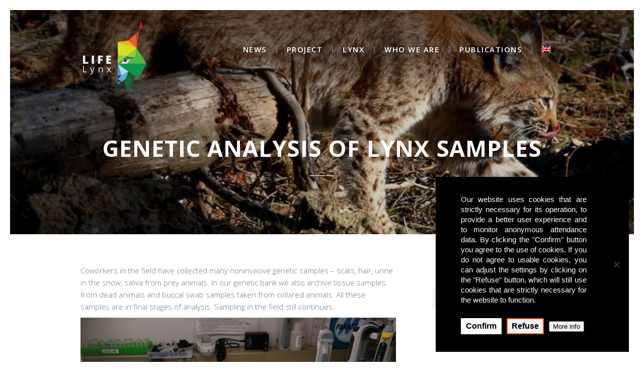

--- FILE ---
content_type: text/html; charset=UTF-8
request_url: https://www.lifelynx.eu/genetic-analysis-of-lynx-samples/
body_size: 20582
content:
<!DOCTYPE html>
<!--[if IE 6]>
<html id="ie6" dir="ltr" lang="en-US" prefix="og: https://ogp.me/ns#">
<![endif]-->
<!--[if IE 7]>
<html id="ie7" dir="ltr" lang="en-US" prefix="og: https://ogp.me/ns#">
<![endif]-->
<!--[if IE 8]>
<html id="ie8" dir="ltr" lang="en-US" prefix="og: https://ogp.me/ns#">
<![endif]-->
<!--[if !(IE 6) | !(IE 7) | !(IE 8)  ]><!-->
<html dir="ltr" lang="en-US" prefix="og: https://ogp.me/ns#">
<!--<![endif]-->
<head>
    <meta charset="UTF-8"/>
            
    
    <link rel="pingback" href="https://www.lifelynx.eu/xmlrpc.php"/>

        <!--[if lt IE 9]>
    <script src="https://www.lifelynx.eu/wp-content/themes/Vertex/js/html5.js" type="text/javascript"></script>
    <![endif]-->

    <script type="text/javascript">
        document.documentElement.className = 'js';
    </script>

    <link rel="alternate" hreflang="en-us" href="https://www.lifelynx.eu/genetic-analysis-of-lynx-samples/" />
<link rel="alternate" hreflang="sl-si" href="https://www.lifelynx.eu/genetic-analysis-of-lynx-samples/?lang=sl" />
<link rel="alternate" hreflang="x-default" href="https://www.lifelynx.eu/genetic-analysis-of-lynx-samples/" />

		<!-- All in One SEO 4.9.1.1 - aioseo.com -->
	<meta name="description" content="Coworkers in the field have collected many noninvasive genetic samples – scats, hair, urine in the snow, saliva from prey animals. In our genetic bank we also archive tissue samples from dead animals and buccal swab samples taken from collared animals. All these samples are in final stages of analysis. Sampling in the field still" />
	<meta name="robots" content="max-image-preview:large" />
	<meta name="author" content="Maja Sever"/>
	<link rel="canonical" href="https://www.lifelynx.eu/genetic-analysis-of-lynx-samples/" />
	<meta name="generator" content="All in One SEO (AIOSEO) 4.9.1.1" />
		<meta property="og:locale" content="en_US" />
		<meta property="og:site_name" content="Life lynx -" />
		<meta property="og:type" content="article" />
		<meta property="og:title" content="Genetic analysis of lynx samples - Life lynx" />
		<meta property="og:description" content="Coworkers in the field have collected many noninvasive genetic samples – scats, hair, urine in the snow, saliva from prey animals. In our genetic bank we also archive tissue samples from dead animals and buccal swab samples taken from collared animals. All these samples are in final stages of analysis. Sampling in the field still" />
		<meta property="og:url" content="https://www.lifelynx.eu/genetic-analysis-of-lynx-samples/" />
		<meta property="article:published_time" content="2018-11-15T09:11:03+00:00" />
		<meta property="article:modified_time" content="2019-01-26T18:37:57+00:00" />
		<meta name="twitter:card" content="summary_large_image" />
		<meta name="twitter:title" content="Genetic analysis of lynx samples - Life lynx" />
		<meta name="twitter:description" content="Coworkers in the field have collected many noninvasive genetic samples – scats, hair, urine in the snow, saliva from prey animals. In our genetic bank we also archive tissue samples from dead animals and buccal swab samples taken from collared animals. All these samples are in final stages of analysis. Sampling in the field still" />
		<script type="application/ld+json" class="aioseo-schema">
			{"@context":"https:\/\/schema.org","@graph":[{"@type":"BlogPosting","@id":"https:\/\/www.lifelynx.eu\/genetic-analysis-of-lynx-samples\/#blogposting","name":"Genetic analysis of lynx samples - Life lynx","headline":"Genetic analysis of lynx samples","author":{"@id":"https:\/\/www.lifelynx.eu\/author\/maja\/#author"},"publisher":{"@id":"https:\/\/www.lifelynx.eu\/#organization"},"image":{"@type":"ImageObject","url":"https:\/\/www.lifelynx.eu\/wp-content\/uploads\/2018\/11\/Genetic-sampling_lab.jpg","width":1386,"height":1039},"datePublished":"2018-11-15T09:11:03+00:00","dateModified":"2019-01-26T18:37:57+00:00","inLanguage":"en-US","mainEntityOfPage":{"@id":"https:\/\/www.lifelynx.eu\/genetic-analysis-of-lynx-samples\/#webpage"},"isPartOf":{"@id":"https:\/\/www.lifelynx.eu\/genetic-analysis-of-lynx-samples\/#webpage"},"articleSection":"Monitoring, News, A.3 Status of Residual Lynx"},{"@type":"BreadcrumbList","@id":"https:\/\/www.lifelynx.eu\/genetic-analysis-of-lynx-samples\/#breadcrumblist","itemListElement":[{"@type":"ListItem","@id":"https:\/\/www.lifelynx.eu#listItem","position":1,"name":"Home","item":"https:\/\/www.lifelynx.eu","nextItem":{"@type":"ListItem","@id":"https:\/\/www.lifelynx.eu\/category\/news\/#listItem","name":"News"}},{"@type":"ListItem","@id":"https:\/\/www.lifelynx.eu\/category\/news\/#listItem","position":2,"name":"News","item":"https:\/\/www.lifelynx.eu\/category\/news\/","nextItem":{"@type":"ListItem","@id":"https:\/\/www.lifelynx.eu\/category\/news\/monitoring\/#listItem","name":"Monitoring"},"previousItem":{"@type":"ListItem","@id":"https:\/\/www.lifelynx.eu#listItem","name":"Home"}},{"@type":"ListItem","@id":"https:\/\/www.lifelynx.eu\/category\/news\/monitoring\/#listItem","position":3,"name":"Monitoring","item":"https:\/\/www.lifelynx.eu\/category\/news\/monitoring\/","nextItem":{"@type":"ListItem","@id":"https:\/\/www.lifelynx.eu\/genetic-analysis-of-lynx-samples\/#listItem","name":"Genetic analysis of lynx samples"},"previousItem":{"@type":"ListItem","@id":"https:\/\/www.lifelynx.eu\/category\/news\/#listItem","name":"News"}},{"@type":"ListItem","@id":"https:\/\/www.lifelynx.eu\/genetic-analysis-of-lynx-samples\/#listItem","position":4,"name":"Genetic analysis of lynx samples","previousItem":{"@type":"ListItem","@id":"https:\/\/www.lifelynx.eu\/category\/news\/monitoring\/#listItem","name":"Monitoring"}}]},{"@type":"Organization","@id":"https:\/\/www.lifelynx.eu\/#organization","name":"Life lynx","url":"https:\/\/www.lifelynx.eu\/"},{"@type":"Person","@id":"https:\/\/www.lifelynx.eu\/author\/maja\/#author","url":"https:\/\/www.lifelynx.eu\/author\/maja\/","name":"Maja Sever","image":{"@type":"ImageObject","@id":"https:\/\/www.lifelynx.eu\/genetic-analysis-of-lynx-samples\/#authorImage","url":"https:\/\/secure.gravatar.com\/avatar\/5ee1f1b0ec4d19881fbf3411e96f5eac?s=96&d=mm&r=g","width":96,"height":96,"caption":"Maja Sever"}},{"@type":"WebPage","@id":"https:\/\/www.lifelynx.eu\/genetic-analysis-of-lynx-samples\/#webpage","url":"https:\/\/www.lifelynx.eu\/genetic-analysis-of-lynx-samples\/","name":"Genetic analysis of lynx samples - Life lynx","description":"Coworkers in the field have collected many noninvasive genetic samples \u2013 scats, hair, urine in the snow, saliva from prey animals. In our genetic bank we also archive tissue samples from dead animals and buccal swab samples taken from collared animals. All these samples are in final stages of analysis. Sampling in the field still","inLanguage":"en-US","isPartOf":{"@id":"https:\/\/www.lifelynx.eu\/#website"},"breadcrumb":{"@id":"https:\/\/www.lifelynx.eu\/genetic-analysis-of-lynx-samples\/#breadcrumblist"},"author":{"@id":"https:\/\/www.lifelynx.eu\/author\/maja\/#author"},"creator":{"@id":"https:\/\/www.lifelynx.eu\/author\/maja\/#author"},"image":{"@type":"ImageObject","url":"https:\/\/www.lifelynx.eu\/wp-content\/uploads\/2018\/11\/Genetic-sampling_lab.jpg","@id":"https:\/\/www.lifelynx.eu\/genetic-analysis-of-lynx-samples\/#mainImage","width":1386,"height":1039},"primaryImageOfPage":{"@id":"https:\/\/www.lifelynx.eu\/genetic-analysis-of-lynx-samples\/#mainImage"},"datePublished":"2018-11-15T09:11:03+00:00","dateModified":"2019-01-26T18:37:57+00:00"},{"@type":"WebSite","@id":"https:\/\/www.lifelynx.eu\/#website","url":"https:\/\/www.lifelynx.eu\/","name":"Life lynx","inLanguage":"en-US","publisher":{"@id":"https:\/\/www.lifelynx.eu\/#organization"}}]}
		</script>
		<!-- All in One SEO -->


	<!-- This site is optimized with the Yoast SEO plugin v24.5 - https://yoast.com/wordpress/plugins/seo/ -->
	<title>Genetic analysis of lynx samples - Life lynx</title>
	<link rel="canonical" href="https://www.lifelynx.eu/genetic-analysis-of-lynx-samples/" />
	<meta property="og:locale" content="en_US" />
	<meta property="og:type" content="article" />
	<meta property="og:title" content="Genetic analysis of lynx samples - Life lynx" />
	<meta property="og:description" content="Coworkers in the field have collected many noninvasive genetic samples – scats, hair, urine in the snow, saliva from prey animals. In our genetic bank we also archive tissue samples [&hellip;]" />
	<meta property="og:url" content="https://www.lifelynx.eu/genetic-analysis-of-lynx-samples/" />
	<meta property="og:site_name" content="Life lynx" />
	<meta property="article:publisher" content="https://www.facebook.com/LIFELynx.eu/" />
	<meta property="article:published_time" content="2018-11-15T09:11:03+00:00" />
	<meta property="article:modified_time" content="2019-01-26T18:37:57+00:00" />
	<meta property="og:image" content="https://www.lifelynx.eu/wp-content/uploads/2018/11/Genetic-sampling_lab.jpg" />
	<meta property="og:image:width" content="1386" />
	<meta property="og:image:height" content="1039" />
	<meta property="og:image:type" content="image/jpeg" />
	<meta name="author" content="Maja Sever" />
	<meta name="twitter:card" content="summary_large_image" />
	<meta name="twitter:label1" content="Written by" />
	<meta name="twitter:data1" content="Maja Sever" />
	<script type="application/ld+json" class="yoast-schema-graph">{"@context":"https://schema.org","@graph":[{"@type":"WebPage","@id":"https://www.lifelynx.eu/genetic-analysis-of-lynx-samples/","url":"https://www.lifelynx.eu/genetic-analysis-of-lynx-samples/","name":"Genetic analysis of lynx samples - Life lynx","isPartOf":{"@id":"https://www.lifelynx.eu/?lang=sl/#website"},"primaryImageOfPage":{"@id":"https://www.lifelynx.eu/genetic-analysis-of-lynx-samples/#primaryimage"},"image":{"@id":"https://www.lifelynx.eu/genetic-analysis-of-lynx-samples/#primaryimage"},"thumbnailUrl":"https://www.lifelynx.eu/wp-content/uploads/2018/11/Genetic-sampling_lab.jpg","datePublished":"2018-11-15T09:11:03+00:00","dateModified":"2019-01-26T18:37:57+00:00","author":{"@id":"https://www.lifelynx.eu/?lang=sl/#/schema/person/04d9567c6668510cb65434f9cc3ac9bb"},"breadcrumb":{"@id":"https://www.lifelynx.eu/genetic-analysis-of-lynx-samples/#breadcrumb"},"inLanguage":"en-US","potentialAction":[{"@type":"ReadAction","target":["https://www.lifelynx.eu/genetic-analysis-of-lynx-samples/"]}]},{"@type":"ImageObject","inLanguage":"en-US","@id":"https://www.lifelynx.eu/genetic-analysis-of-lynx-samples/#primaryimage","url":"https://www.lifelynx.eu/wp-content/uploads/2018/11/Genetic-sampling_lab.jpg","contentUrl":"https://www.lifelynx.eu/wp-content/uploads/2018/11/Genetic-sampling_lab.jpg","width":1386,"height":1039},{"@type":"BreadcrumbList","@id":"https://www.lifelynx.eu/genetic-analysis-of-lynx-samples/#breadcrumb","itemListElement":[{"@type":"ListItem","position":1,"name":"Home","item":"https://www.lifelynx.eu/"},{"@type":"ListItem","position":2,"name":"Genetic analysis of lynx samples"}]},{"@type":"WebSite","@id":"https://www.lifelynx.eu/?lang=sl/#website","url":"https://www.lifelynx.eu/?lang=sl/","name":"Life lynx","description":"","potentialAction":[{"@type":"SearchAction","target":{"@type":"EntryPoint","urlTemplate":"https://www.lifelynx.eu/?lang=sl/?s={search_term_string}"},"query-input":{"@type":"PropertyValueSpecification","valueRequired":true,"valueName":"search_term_string"}}],"inLanguage":"en-US"},{"@type":"Person","@id":"https://www.lifelynx.eu/?lang=sl/#/schema/person/04d9567c6668510cb65434f9cc3ac9bb","name":"Maja Sever","image":{"@type":"ImageObject","inLanguage":"en-US","@id":"https://www.lifelynx.eu/?lang=sl/#/schema/person/image/","url":"https://secure.gravatar.com/avatar/5ee1f1b0ec4d19881fbf3411e96f5eac?s=96&d=mm&r=g","contentUrl":"https://secure.gravatar.com/avatar/5ee1f1b0ec4d19881fbf3411e96f5eac?s=96&d=mm&r=g","caption":"Maja Sever"},"url":"https://www.lifelynx.eu/author/maja/"}]}</script>
	<!-- / Yoast SEO plugin. -->


<link rel='dns-prefetch' href='//fonts.googleapis.com' />
<link rel="alternate" type="application/rss+xml" title="Life lynx &raquo; Feed" href="https://www.lifelynx.eu/feed/" />
<link rel="alternate" type="application/rss+xml" title="Life lynx &raquo; Comments Feed" href="https://www.lifelynx.eu/comments/feed/" />
<link rel="alternate" type="text/calendar" title="Life lynx &raquo; iCal Feed" href="https://www.lifelynx.eu/events/?ical=1" />
<link rel="alternate" type="application/rss+xml" title="Life lynx &raquo; Genetic analysis of lynx samples Comments Feed" href="https://www.lifelynx.eu/genetic-analysis-of-lynx-samples/feed/" />
		<!-- This site uses the Google Analytics by ExactMetrics plugin v8.10.1 - Using Analytics tracking - https://www.exactmetrics.com/ -->
							<script src="//www.googletagmanager.com/gtag/js?id=G-3ZJCS2MGL0"  data-cfasync="false" data-wpfc-render="false" type="text/javascript" async></script>
			<script data-cfasync="false" data-wpfc-render="false" type="text/javascript">
				var em_version = '8.10.1';
				var em_track_user = true;
				var em_no_track_reason = '';
								var ExactMetricsDefaultLocations = {"page_location":"https:\/\/www.lifelynx.eu\/genetic-analysis-of-lynx-samples\/"};
								if ( typeof ExactMetricsPrivacyGuardFilter === 'function' ) {
					var ExactMetricsLocations = (typeof ExactMetricsExcludeQuery === 'object') ? ExactMetricsPrivacyGuardFilter( ExactMetricsExcludeQuery ) : ExactMetricsPrivacyGuardFilter( ExactMetricsDefaultLocations );
				} else {
					var ExactMetricsLocations = (typeof ExactMetricsExcludeQuery === 'object') ? ExactMetricsExcludeQuery : ExactMetricsDefaultLocations;
				}

								var disableStrs = [
										'ga-disable-G-3ZJCS2MGL0',
									];

				/* Function to detect opted out users */
				function __gtagTrackerIsOptedOut() {
					for (var index = 0; index < disableStrs.length; index++) {
						if (document.cookie.indexOf(disableStrs[index] + '=true') > -1) {
							return true;
						}
					}

					return false;
				}

				/* Disable tracking if the opt-out cookie exists. */
				if (__gtagTrackerIsOptedOut()) {
					for (var index = 0; index < disableStrs.length; index++) {
						window[disableStrs[index]] = true;
					}
				}

				/* Opt-out function */
				function __gtagTrackerOptout() {
					for (var index = 0; index < disableStrs.length; index++) {
						document.cookie = disableStrs[index] + '=true; expires=Thu, 31 Dec 2099 23:59:59 UTC; path=/';
						window[disableStrs[index]] = true;
					}
				}

				if ('undefined' === typeof gaOptout) {
					function gaOptout() {
						__gtagTrackerOptout();
					}
				}
								window.dataLayer = window.dataLayer || [];

				window.ExactMetricsDualTracker = {
					helpers: {},
					trackers: {},
				};
				if (em_track_user) {
					function __gtagDataLayer() {
						dataLayer.push(arguments);
					}

					function __gtagTracker(type, name, parameters) {
						if (!parameters) {
							parameters = {};
						}

						if (parameters.send_to) {
							__gtagDataLayer.apply(null, arguments);
							return;
						}

						if (type === 'event') {
														parameters.send_to = exactmetrics_frontend.v4_id;
							var hookName = name;
							if (typeof parameters['event_category'] !== 'undefined') {
								hookName = parameters['event_category'] + ':' + name;
							}

							if (typeof ExactMetricsDualTracker.trackers[hookName] !== 'undefined') {
								ExactMetricsDualTracker.trackers[hookName](parameters);
							} else {
								__gtagDataLayer('event', name, parameters);
							}
							
						} else {
							__gtagDataLayer.apply(null, arguments);
						}
					}

					__gtagTracker('js', new Date());
					__gtagTracker('set', {
						'developer_id.dNDMyYj': true,
											});
					if ( ExactMetricsLocations.page_location ) {
						__gtagTracker('set', ExactMetricsLocations);
					}
										__gtagTracker('config', 'G-3ZJCS2MGL0', {"forceSSL":"true","page_path":location.pathname + location.search + location.hash} );
										window.gtag = __gtagTracker;										(function () {
						/* https://developers.google.com/analytics/devguides/collection/analyticsjs/ */
						/* ga and __gaTracker compatibility shim. */
						var noopfn = function () {
							return null;
						};
						var newtracker = function () {
							return new Tracker();
						};
						var Tracker = function () {
							return null;
						};
						var p = Tracker.prototype;
						p.get = noopfn;
						p.set = noopfn;
						p.send = function () {
							var args = Array.prototype.slice.call(arguments);
							args.unshift('send');
							__gaTracker.apply(null, args);
						};
						var __gaTracker = function () {
							var len = arguments.length;
							if (len === 0) {
								return;
							}
							var f = arguments[len - 1];
							if (typeof f !== 'object' || f === null || typeof f.hitCallback !== 'function') {
								if ('send' === arguments[0]) {
									var hitConverted, hitObject = false, action;
									if ('event' === arguments[1]) {
										if ('undefined' !== typeof arguments[3]) {
											hitObject = {
												'eventAction': arguments[3],
												'eventCategory': arguments[2],
												'eventLabel': arguments[4],
												'value': arguments[5] ? arguments[5] : 1,
											}
										}
									}
									if ('pageview' === arguments[1]) {
										if ('undefined' !== typeof arguments[2]) {
											hitObject = {
												'eventAction': 'page_view',
												'page_path': arguments[2],
											}
										}
									}
									if (typeof arguments[2] === 'object') {
										hitObject = arguments[2];
									}
									if (typeof arguments[5] === 'object') {
										Object.assign(hitObject, arguments[5]);
									}
									if ('undefined' !== typeof arguments[1].hitType) {
										hitObject = arguments[1];
										if ('pageview' === hitObject.hitType) {
											hitObject.eventAction = 'page_view';
										}
									}
									if (hitObject) {
										action = 'timing' === arguments[1].hitType ? 'timing_complete' : hitObject.eventAction;
										hitConverted = mapArgs(hitObject);
										__gtagTracker('event', action, hitConverted);
									}
								}
								return;
							}

							function mapArgs(args) {
								var arg, hit = {};
								var gaMap = {
									'eventCategory': 'event_category',
									'eventAction': 'event_action',
									'eventLabel': 'event_label',
									'eventValue': 'event_value',
									'nonInteraction': 'non_interaction',
									'timingCategory': 'event_category',
									'timingVar': 'name',
									'timingValue': 'value',
									'timingLabel': 'event_label',
									'page': 'page_path',
									'location': 'page_location',
									'title': 'page_title',
									'referrer' : 'page_referrer',
								};
								for (arg in args) {
																		if (!(!args.hasOwnProperty(arg) || !gaMap.hasOwnProperty(arg))) {
										hit[gaMap[arg]] = args[arg];
									} else {
										hit[arg] = args[arg];
									}
								}
								return hit;
							}

							try {
								f.hitCallback();
							} catch (ex) {
							}
						};
						__gaTracker.create = newtracker;
						__gaTracker.getByName = newtracker;
						__gaTracker.getAll = function () {
							return [];
						};
						__gaTracker.remove = noopfn;
						__gaTracker.loaded = true;
						window['__gaTracker'] = __gaTracker;
					})();
									} else {
										console.log("");
					(function () {
						function __gtagTracker() {
							return null;
						}

						window['__gtagTracker'] = __gtagTracker;
						window['gtag'] = __gtagTracker;
					})();
									}
			</script>
							<!-- / Google Analytics by ExactMetrics -->
				<!-- This site uses the Google Analytics by MonsterInsights plugin v9.10.0 - Using Analytics tracking - https://www.monsterinsights.com/ -->
							<script src="//www.googletagmanager.com/gtag/js?id=G-3ZJCS2MGL0"  data-cfasync="false" data-wpfc-render="false" type="text/javascript" async></script>
			<script data-cfasync="false" data-wpfc-render="false" type="text/javascript">
				var mi_version = '9.10.0';
				var mi_track_user = true;
				var mi_no_track_reason = '';
								var MonsterInsightsDefaultLocations = {"page_location":"https:\/\/www.lifelynx.eu\/genetic-analysis-of-lynx-samples\/"};
								if ( typeof MonsterInsightsPrivacyGuardFilter === 'function' ) {
					var MonsterInsightsLocations = (typeof MonsterInsightsExcludeQuery === 'object') ? MonsterInsightsPrivacyGuardFilter( MonsterInsightsExcludeQuery ) : MonsterInsightsPrivacyGuardFilter( MonsterInsightsDefaultLocations );
				} else {
					var MonsterInsightsLocations = (typeof MonsterInsightsExcludeQuery === 'object') ? MonsterInsightsExcludeQuery : MonsterInsightsDefaultLocations;
				}

								var disableStrs = [
										'ga-disable-G-3ZJCS2MGL0',
									];

				/* Function to detect opted out users */
				function __gtagTrackerIsOptedOut() {
					for (var index = 0; index < disableStrs.length; index++) {
						if (document.cookie.indexOf(disableStrs[index] + '=true') > -1) {
							return true;
						}
					}

					return false;
				}

				/* Disable tracking if the opt-out cookie exists. */
				if (__gtagTrackerIsOptedOut()) {
					for (var index = 0; index < disableStrs.length; index++) {
						window[disableStrs[index]] = true;
					}
				}

				/* Opt-out function */
				function __gtagTrackerOptout() {
					for (var index = 0; index < disableStrs.length; index++) {
						document.cookie = disableStrs[index] + '=true; expires=Thu, 31 Dec 2099 23:59:59 UTC; path=/';
						window[disableStrs[index]] = true;
					}
				}

				if ('undefined' === typeof gaOptout) {
					function gaOptout() {
						__gtagTrackerOptout();
					}
				}
								window.dataLayer = window.dataLayer || [];

				window.MonsterInsightsDualTracker = {
					helpers: {},
					trackers: {},
				};
				if (mi_track_user) {
					function __gtagDataLayer() {
						dataLayer.push(arguments);
					}

					function __gtagTracker(type, name, parameters) {
						if (!parameters) {
							parameters = {};
						}

						if (parameters.send_to) {
							__gtagDataLayer.apply(null, arguments);
							return;
						}

						if (type === 'event') {
														parameters.send_to = monsterinsights_frontend.v4_id;
							var hookName = name;
							if (typeof parameters['event_category'] !== 'undefined') {
								hookName = parameters['event_category'] + ':' + name;
							}

							if (typeof MonsterInsightsDualTracker.trackers[hookName] !== 'undefined') {
								MonsterInsightsDualTracker.trackers[hookName](parameters);
							} else {
								__gtagDataLayer('event', name, parameters);
							}
							
						} else {
							__gtagDataLayer.apply(null, arguments);
						}
					}

					__gtagTracker('js', new Date());
					__gtagTracker('set', {
						'developer_id.dZGIzZG': true,
											});
					if ( MonsterInsightsLocations.page_location ) {
						__gtagTracker('set', MonsterInsightsLocations);
					}
										__gtagTracker('config', 'G-3ZJCS2MGL0', {"forceSSL":"true","link_attribution":"true"} );
										window.gtag = __gtagTracker;										(function () {
						/* https://developers.google.com/analytics/devguides/collection/analyticsjs/ */
						/* ga and __gaTracker compatibility shim. */
						var noopfn = function () {
							return null;
						};
						var newtracker = function () {
							return new Tracker();
						};
						var Tracker = function () {
							return null;
						};
						var p = Tracker.prototype;
						p.get = noopfn;
						p.set = noopfn;
						p.send = function () {
							var args = Array.prototype.slice.call(arguments);
							args.unshift('send');
							__gaTracker.apply(null, args);
						};
						var __gaTracker = function () {
							var len = arguments.length;
							if (len === 0) {
								return;
							}
							var f = arguments[len - 1];
							if (typeof f !== 'object' || f === null || typeof f.hitCallback !== 'function') {
								if ('send' === arguments[0]) {
									var hitConverted, hitObject = false, action;
									if ('event' === arguments[1]) {
										if ('undefined' !== typeof arguments[3]) {
											hitObject = {
												'eventAction': arguments[3],
												'eventCategory': arguments[2],
												'eventLabel': arguments[4],
												'value': arguments[5] ? arguments[5] : 1,
											}
										}
									}
									if ('pageview' === arguments[1]) {
										if ('undefined' !== typeof arguments[2]) {
											hitObject = {
												'eventAction': 'page_view',
												'page_path': arguments[2],
											}
										}
									}
									if (typeof arguments[2] === 'object') {
										hitObject = arguments[2];
									}
									if (typeof arguments[5] === 'object') {
										Object.assign(hitObject, arguments[5]);
									}
									if ('undefined' !== typeof arguments[1].hitType) {
										hitObject = arguments[1];
										if ('pageview' === hitObject.hitType) {
											hitObject.eventAction = 'page_view';
										}
									}
									if (hitObject) {
										action = 'timing' === arguments[1].hitType ? 'timing_complete' : hitObject.eventAction;
										hitConverted = mapArgs(hitObject);
										__gtagTracker('event', action, hitConverted);
									}
								}
								return;
							}

							function mapArgs(args) {
								var arg, hit = {};
								var gaMap = {
									'eventCategory': 'event_category',
									'eventAction': 'event_action',
									'eventLabel': 'event_label',
									'eventValue': 'event_value',
									'nonInteraction': 'non_interaction',
									'timingCategory': 'event_category',
									'timingVar': 'name',
									'timingValue': 'value',
									'timingLabel': 'event_label',
									'page': 'page_path',
									'location': 'page_location',
									'title': 'page_title',
									'referrer' : 'page_referrer',
								};
								for (arg in args) {
																		if (!(!args.hasOwnProperty(arg) || !gaMap.hasOwnProperty(arg))) {
										hit[gaMap[arg]] = args[arg];
									} else {
										hit[arg] = args[arg];
									}
								}
								return hit;
							}

							try {
								f.hitCallback();
							} catch (ex) {
							}
						};
						__gaTracker.create = newtracker;
						__gaTracker.getByName = newtracker;
						__gaTracker.getAll = function () {
							return [];
						};
						__gaTracker.remove = noopfn;
						__gaTracker.loaded = true;
						window['__gaTracker'] = __gaTracker;
					})();
									} else {
										console.log("");
					(function () {
						function __gtagTracker() {
							return null;
						}

						window['__gtagTracker'] = __gtagTracker;
						window['gtag'] = __gtagTracker;
					})();
									}
			</script>
							<!-- / Google Analytics by MonsterInsights -->
		<script type="text/javascript">
/* <![CDATA[ */
window._wpemojiSettings = {"baseUrl":"https:\/\/s.w.org\/images\/core\/emoji\/15.0.3\/72x72\/","ext":".png","svgUrl":"https:\/\/s.w.org\/images\/core\/emoji\/15.0.3\/svg\/","svgExt":".svg","source":{"concatemoji":"https:\/\/www.lifelynx.eu\/wp-includes\/js\/wp-emoji-release.min.js?ver=6.5.6"}};
/*! This file is auto-generated */
!function(i,n){var o,s,e;function c(e){try{var t={supportTests:e,timestamp:(new Date).valueOf()};sessionStorage.setItem(o,JSON.stringify(t))}catch(e){}}function p(e,t,n){e.clearRect(0,0,e.canvas.width,e.canvas.height),e.fillText(t,0,0);var t=new Uint32Array(e.getImageData(0,0,e.canvas.width,e.canvas.height).data),r=(e.clearRect(0,0,e.canvas.width,e.canvas.height),e.fillText(n,0,0),new Uint32Array(e.getImageData(0,0,e.canvas.width,e.canvas.height).data));return t.every(function(e,t){return e===r[t]})}function u(e,t,n){switch(t){case"flag":return n(e,"\ud83c\udff3\ufe0f\u200d\u26a7\ufe0f","\ud83c\udff3\ufe0f\u200b\u26a7\ufe0f")?!1:!n(e,"\ud83c\uddfa\ud83c\uddf3","\ud83c\uddfa\u200b\ud83c\uddf3")&&!n(e,"\ud83c\udff4\udb40\udc67\udb40\udc62\udb40\udc65\udb40\udc6e\udb40\udc67\udb40\udc7f","\ud83c\udff4\u200b\udb40\udc67\u200b\udb40\udc62\u200b\udb40\udc65\u200b\udb40\udc6e\u200b\udb40\udc67\u200b\udb40\udc7f");case"emoji":return!n(e,"\ud83d\udc26\u200d\u2b1b","\ud83d\udc26\u200b\u2b1b")}return!1}function f(e,t,n){var r="undefined"!=typeof WorkerGlobalScope&&self instanceof WorkerGlobalScope?new OffscreenCanvas(300,150):i.createElement("canvas"),a=r.getContext("2d",{willReadFrequently:!0}),o=(a.textBaseline="top",a.font="600 32px Arial",{});return e.forEach(function(e){o[e]=t(a,e,n)}),o}function t(e){var t=i.createElement("script");t.src=e,t.defer=!0,i.head.appendChild(t)}"undefined"!=typeof Promise&&(o="wpEmojiSettingsSupports",s=["flag","emoji"],n.supports={everything:!0,everythingExceptFlag:!0},e=new Promise(function(e){i.addEventListener("DOMContentLoaded",e,{once:!0})}),new Promise(function(t){var n=function(){try{var e=JSON.parse(sessionStorage.getItem(o));if("object"==typeof e&&"number"==typeof e.timestamp&&(new Date).valueOf()<e.timestamp+604800&&"object"==typeof e.supportTests)return e.supportTests}catch(e){}return null}();if(!n){if("undefined"!=typeof Worker&&"undefined"!=typeof OffscreenCanvas&&"undefined"!=typeof URL&&URL.createObjectURL&&"undefined"!=typeof Blob)try{var e="postMessage("+f.toString()+"("+[JSON.stringify(s),u.toString(),p.toString()].join(",")+"));",r=new Blob([e],{type:"text/javascript"}),a=new Worker(URL.createObjectURL(r),{name:"wpTestEmojiSupports"});return void(a.onmessage=function(e){c(n=e.data),a.terminate(),t(n)})}catch(e){}c(n=f(s,u,p))}t(n)}).then(function(e){for(var t in e)n.supports[t]=e[t],n.supports.everything=n.supports.everything&&n.supports[t],"flag"!==t&&(n.supports.everythingExceptFlag=n.supports.everythingExceptFlag&&n.supports[t]);n.supports.everythingExceptFlag=n.supports.everythingExceptFlag&&!n.supports.flag,n.DOMReady=!1,n.readyCallback=function(){n.DOMReady=!0}}).then(function(){return e}).then(function(){var e;n.supports.everything||(n.readyCallback(),(e=n.source||{}).concatemoji?t(e.concatemoji):e.wpemoji&&e.twemoji&&(t(e.twemoji),t(e.wpemoji)))}))}((window,document),window._wpemojiSettings);
/* ]]> */
</script>
<meta content="Vertex Child Lifelynx v.1.0.0" name="generator"/><link rel='stylesheet' id='pt-cv-public-style-css' href='https://www.lifelynx.eu/wp-content/plugins/content-views-query-and-display-post-page/public/assets/css/cv.css?ver=4.2.1' type='text/css' media='all' />
<style id='wp-emoji-styles-inline-css' type='text/css'>

	img.wp-smiley, img.emoji {
		display: inline !important;
		border: none !important;
		box-shadow: none !important;
		height: 1em !important;
		width: 1em !important;
		margin: 0 0.07em !important;
		vertical-align: -0.1em !important;
		background: none !important;
		padding: 0 !important;
	}
</style>
<link rel='stylesheet' id='wp-block-library-css' href='https://www.lifelynx.eu/wp-includes/css/dist/block-library/style.min.css?ver=6.5.6' type='text/css' media='all' />
<link rel='stylesheet' id='aioseo/css/src/vue/standalone/blocks/table-of-contents/global.scss-css' href='https://www.lifelynx.eu/wp-content/plugins/all-in-one-seo-pack/dist/Lite/assets/css/table-of-contents/global.e90f6d47.css?ver=4.9.1.1' type='text/css' media='all' />
<style id='classic-theme-styles-inline-css' type='text/css'>
/*! This file is auto-generated */
.wp-block-button__link{color:#fff;background-color:#32373c;border-radius:9999px;box-shadow:none;text-decoration:none;padding:calc(.667em + 2px) calc(1.333em + 2px);font-size:1.125em}.wp-block-file__button{background:#32373c;color:#fff;text-decoration:none}
</style>
<style id='global-styles-inline-css' type='text/css'>
body{--wp--preset--color--black: #000000;--wp--preset--color--cyan-bluish-gray: #abb8c3;--wp--preset--color--white: #ffffff;--wp--preset--color--pale-pink: #f78da7;--wp--preset--color--vivid-red: #cf2e2e;--wp--preset--color--luminous-vivid-orange: #ff6900;--wp--preset--color--luminous-vivid-amber: #fcb900;--wp--preset--color--light-green-cyan: #7bdcb5;--wp--preset--color--vivid-green-cyan: #00d084;--wp--preset--color--pale-cyan-blue: #8ed1fc;--wp--preset--color--vivid-cyan-blue: #0693e3;--wp--preset--color--vivid-purple: #9b51e0;--wp--preset--gradient--vivid-cyan-blue-to-vivid-purple: linear-gradient(135deg,rgba(6,147,227,1) 0%,rgb(155,81,224) 100%);--wp--preset--gradient--light-green-cyan-to-vivid-green-cyan: linear-gradient(135deg,rgb(122,220,180) 0%,rgb(0,208,130) 100%);--wp--preset--gradient--luminous-vivid-amber-to-luminous-vivid-orange: linear-gradient(135deg,rgba(252,185,0,1) 0%,rgba(255,105,0,1) 100%);--wp--preset--gradient--luminous-vivid-orange-to-vivid-red: linear-gradient(135deg,rgba(255,105,0,1) 0%,rgb(207,46,46) 100%);--wp--preset--gradient--very-light-gray-to-cyan-bluish-gray: linear-gradient(135deg,rgb(238,238,238) 0%,rgb(169,184,195) 100%);--wp--preset--gradient--cool-to-warm-spectrum: linear-gradient(135deg,rgb(74,234,220) 0%,rgb(151,120,209) 20%,rgb(207,42,186) 40%,rgb(238,44,130) 60%,rgb(251,105,98) 80%,rgb(254,248,76) 100%);--wp--preset--gradient--blush-light-purple: linear-gradient(135deg,rgb(255,206,236) 0%,rgb(152,150,240) 100%);--wp--preset--gradient--blush-bordeaux: linear-gradient(135deg,rgb(254,205,165) 0%,rgb(254,45,45) 50%,rgb(107,0,62) 100%);--wp--preset--gradient--luminous-dusk: linear-gradient(135deg,rgb(255,203,112) 0%,rgb(199,81,192) 50%,rgb(65,88,208) 100%);--wp--preset--gradient--pale-ocean: linear-gradient(135deg,rgb(255,245,203) 0%,rgb(182,227,212) 50%,rgb(51,167,181) 100%);--wp--preset--gradient--electric-grass: linear-gradient(135deg,rgb(202,248,128) 0%,rgb(113,206,126) 100%);--wp--preset--gradient--midnight: linear-gradient(135deg,rgb(2,3,129) 0%,rgb(40,116,252) 100%);--wp--preset--font-size--small: 13px;--wp--preset--font-size--medium: 20px;--wp--preset--font-size--large: 36px;--wp--preset--font-size--x-large: 42px;--wp--preset--spacing--20: 0.44rem;--wp--preset--spacing--30: 0.67rem;--wp--preset--spacing--40: 1rem;--wp--preset--spacing--50: 1.5rem;--wp--preset--spacing--60: 2.25rem;--wp--preset--spacing--70: 3.38rem;--wp--preset--spacing--80: 5.06rem;--wp--preset--shadow--natural: 6px 6px 9px rgba(0, 0, 0, 0.2);--wp--preset--shadow--deep: 12px 12px 50px rgba(0, 0, 0, 0.4);--wp--preset--shadow--sharp: 6px 6px 0px rgba(0, 0, 0, 0.2);--wp--preset--shadow--outlined: 6px 6px 0px -3px rgba(255, 255, 255, 1), 6px 6px rgba(0, 0, 0, 1);--wp--preset--shadow--crisp: 6px 6px 0px rgba(0, 0, 0, 1);}:where(.is-layout-flex){gap: 0.5em;}:where(.is-layout-grid){gap: 0.5em;}body .is-layout-flex{display: flex;}body .is-layout-flex{flex-wrap: wrap;align-items: center;}body .is-layout-flex > *{margin: 0;}body .is-layout-grid{display: grid;}body .is-layout-grid > *{margin: 0;}:where(.wp-block-columns.is-layout-flex){gap: 2em;}:where(.wp-block-columns.is-layout-grid){gap: 2em;}:where(.wp-block-post-template.is-layout-flex){gap: 1.25em;}:where(.wp-block-post-template.is-layout-grid){gap: 1.25em;}.has-black-color{color: var(--wp--preset--color--black) !important;}.has-cyan-bluish-gray-color{color: var(--wp--preset--color--cyan-bluish-gray) !important;}.has-white-color{color: var(--wp--preset--color--white) !important;}.has-pale-pink-color{color: var(--wp--preset--color--pale-pink) !important;}.has-vivid-red-color{color: var(--wp--preset--color--vivid-red) !important;}.has-luminous-vivid-orange-color{color: var(--wp--preset--color--luminous-vivid-orange) !important;}.has-luminous-vivid-amber-color{color: var(--wp--preset--color--luminous-vivid-amber) !important;}.has-light-green-cyan-color{color: var(--wp--preset--color--light-green-cyan) !important;}.has-vivid-green-cyan-color{color: var(--wp--preset--color--vivid-green-cyan) !important;}.has-pale-cyan-blue-color{color: var(--wp--preset--color--pale-cyan-blue) !important;}.has-vivid-cyan-blue-color{color: var(--wp--preset--color--vivid-cyan-blue) !important;}.has-vivid-purple-color{color: var(--wp--preset--color--vivid-purple) !important;}.has-black-background-color{background-color: var(--wp--preset--color--black) !important;}.has-cyan-bluish-gray-background-color{background-color: var(--wp--preset--color--cyan-bluish-gray) !important;}.has-white-background-color{background-color: var(--wp--preset--color--white) !important;}.has-pale-pink-background-color{background-color: var(--wp--preset--color--pale-pink) !important;}.has-vivid-red-background-color{background-color: var(--wp--preset--color--vivid-red) !important;}.has-luminous-vivid-orange-background-color{background-color: var(--wp--preset--color--luminous-vivid-orange) !important;}.has-luminous-vivid-amber-background-color{background-color: var(--wp--preset--color--luminous-vivid-amber) !important;}.has-light-green-cyan-background-color{background-color: var(--wp--preset--color--light-green-cyan) !important;}.has-vivid-green-cyan-background-color{background-color: var(--wp--preset--color--vivid-green-cyan) !important;}.has-pale-cyan-blue-background-color{background-color: var(--wp--preset--color--pale-cyan-blue) !important;}.has-vivid-cyan-blue-background-color{background-color: var(--wp--preset--color--vivid-cyan-blue) !important;}.has-vivid-purple-background-color{background-color: var(--wp--preset--color--vivid-purple) !important;}.has-black-border-color{border-color: var(--wp--preset--color--black) !important;}.has-cyan-bluish-gray-border-color{border-color: var(--wp--preset--color--cyan-bluish-gray) !important;}.has-white-border-color{border-color: var(--wp--preset--color--white) !important;}.has-pale-pink-border-color{border-color: var(--wp--preset--color--pale-pink) !important;}.has-vivid-red-border-color{border-color: var(--wp--preset--color--vivid-red) !important;}.has-luminous-vivid-orange-border-color{border-color: var(--wp--preset--color--luminous-vivid-orange) !important;}.has-luminous-vivid-amber-border-color{border-color: var(--wp--preset--color--luminous-vivid-amber) !important;}.has-light-green-cyan-border-color{border-color: var(--wp--preset--color--light-green-cyan) !important;}.has-vivid-green-cyan-border-color{border-color: var(--wp--preset--color--vivid-green-cyan) !important;}.has-pale-cyan-blue-border-color{border-color: var(--wp--preset--color--pale-cyan-blue) !important;}.has-vivid-cyan-blue-border-color{border-color: var(--wp--preset--color--vivid-cyan-blue) !important;}.has-vivid-purple-border-color{border-color: var(--wp--preset--color--vivid-purple) !important;}.has-vivid-cyan-blue-to-vivid-purple-gradient-background{background: var(--wp--preset--gradient--vivid-cyan-blue-to-vivid-purple) !important;}.has-light-green-cyan-to-vivid-green-cyan-gradient-background{background: var(--wp--preset--gradient--light-green-cyan-to-vivid-green-cyan) !important;}.has-luminous-vivid-amber-to-luminous-vivid-orange-gradient-background{background: var(--wp--preset--gradient--luminous-vivid-amber-to-luminous-vivid-orange) !important;}.has-luminous-vivid-orange-to-vivid-red-gradient-background{background: var(--wp--preset--gradient--luminous-vivid-orange-to-vivid-red) !important;}.has-very-light-gray-to-cyan-bluish-gray-gradient-background{background: var(--wp--preset--gradient--very-light-gray-to-cyan-bluish-gray) !important;}.has-cool-to-warm-spectrum-gradient-background{background: var(--wp--preset--gradient--cool-to-warm-spectrum) !important;}.has-blush-light-purple-gradient-background{background: var(--wp--preset--gradient--blush-light-purple) !important;}.has-blush-bordeaux-gradient-background{background: var(--wp--preset--gradient--blush-bordeaux) !important;}.has-luminous-dusk-gradient-background{background: var(--wp--preset--gradient--luminous-dusk) !important;}.has-pale-ocean-gradient-background{background: var(--wp--preset--gradient--pale-ocean) !important;}.has-electric-grass-gradient-background{background: var(--wp--preset--gradient--electric-grass) !important;}.has-midnight-gradient-background{background: var(--wp--preset--gradient--midnight) !important;}.has-small-font-size{font-size: var(--wp--preset--font-size--small) !important;}.has-medium-font-size{font-size: var(--wp--preset--font-size--medium) !important;}.has-large-font-size{font-size: var(--wp--preset--font-size--large) !important;}.has-x-large-font-size{font-size: var(--wp--preset--font-size--x-large) !important;}
.wp-block-navigation a:where(:not(.wp-element-button)){color: inherit;}
:where(.wp-block-post-template.is-layout-flex){gap: 1.25em;}:where(.wp-block-post-template.is-layout-grid){gap: 1.25em;}
:where(.wp-block-columns.is-layout-flex){gap: 2em;}:where(.wp-block-columns.is-layout-grid){gap: 2em;}
.wp-block-pullquote{font-size: 1.5em;line-height: 1.6;}
</style>
<link rel='stylesheet' id='contact-form-7-css' href='https://www.lifelynx.eu/wp-content/plugins/contact-form-7/includes/css/styles.css?ver=5.9.8' type='text/css' media='all' />
<link rel='stylesheet' id='cookie-notice-front-css' href='https://www.lifelynx.eu/wp-content/plugins/cookie-notice/css/front.min.css?ver=2.5.10' type='text/css' media='all' />
<link rel='stylesheet' id='wpml-menu-item-0-css' href='https://www.lifelynx.eu/wp-content/plugins/sitepress-multilingual-cms/templates/language-switchers/menu-item/style.min.css?ver=1' type='text/css' media='all' />
<link rel='stylesheet' id='Vertex-css' href='https://www.lifelynx.eu/wp-content/themes/Vertex/style.css?ver=6.5.6' type='text/css' media='all' />
<link rel='stylesheet' id='VertexPrelom-css' href='https://www.lifelynx.eu/wp-content/themes/Vertex/prelom_style.css?ver=6.5.6' type='text/css' media='all' />
<link rel='stylesheet' id='vertex-fonts-css' href='https://fonts.googleapis.com/css?family=Open+Sans:300italic,400italic,700italic,800italic,400,300,700,800|Raleway:400,200,100,500,700,800&#038;subset=latin,latin-ext' type='text/css' media='all' />
<link rel='stylesheet' id='et-gf-open-sans-css' href='https://fonts.googleapis.com/css?family=Open+Sans:300italic,400italic,600italic,700italic,800italic,400,300,600,700,800&#038;subset=latin,cyrillic-ext,greek-ext,greek,vietnamese,latin-ext,cyrillic' type='text/css' media='all' />
<link rel='stylesheet' id='vertex-style-css' href='https://www.lifelynx.eu/wp-content/themes/vertex-child/style.css?ver=6.5.6' type='text/css' media='all' />
<link rel='stylesheet' id='et-shortcodes-css-css' href='https://www.lifelynx.eu/wp-content/themes/Vertex/epanel/shortcodes/css/shortcodes.css?ver=1.8.7' type='text/css' media='all' />
<link rel='stylesheet' id='et-shortcodes-responsive-css-css' href='https://www.lifelynx.eu/wp-content/themes/Vertex/epanel/shortcodes/css/shortcodes_responsive.css?ver=1.8.7' type='text/css' media='all' />
<link rel='stylesheet' id='magnific_popup-css' href='https://www.lifelynx.eu/wp-content/themes/Vertex/includes/page_templates/js/magnific_popup/magnific_popup.css?ver=1.3.4' type='text/css' media='screen' />
<link rel='stylesheet' id='et_page_templates-css' href='https://www.lifelynx.eu/wp-content/themes/Vertex/includes/page_templates/page_templates.css?ver=1.8' type='text/css' media='screen' />
<script type="text/javascript" src="https://www.lifelynx.eu/wp-content/plugins/google-analytics-dashboard-for-wp/assets/js/frontend-gtag.min.js?ver=8.10.1" id="exactmetrics-frontend-script-js" async="async" data-wp-strategy="async"></script>
<script data-cfasync="false" data-wpfc-render="false" type="text/javascript" id='exactmetrics-frontend-script-js-extra'>/* <![CDATA[ */
var exactmetrics_frontend = {"js_events_tracking":"true","download_extensions":"zip,mp3,mpeg,pdf,docx,pptx,xlsx,rar","inbound_paths":"[{\"path\":\"\\\/go\\\/\",\"label\":\"affiliate\"},{\"path\":\"\\\/recommend\\\/\",\"label\":\"affiliate\"},{\"path\":\"\\\/out\\\/\",\"label\":\"Affiliate\"}]","home_url":"https:\/\/www.lifelynx.eu","hash_tracking":"true","v4_id":"G-3ZJCS2MGL0"};/* ]]> */
</script>
<script type="text/javascript" src="https://www.lifelynx.eu/wp-content/plugins/google-analytics-for-wordpress/assets/js/frontend-gtag.min.js?ver=9.10.0" id="monsterinsights-frontend-script-js" async="async" data-wp-strategy="async"></script>
<script data-cfasync="false" data-wpfc-render="false" type="text/javascript" id='monsterinsights-frontend-script-js-extra'>/* <![CDATA[ */
var monsterinsights_frontend = {"js_events_tracking":"true","download_extensions":"doc,pdf,ppt,zip,xls,docx,pptx,xlsx","inbound_paths":"[{\"path\":\"\\\/go\\\/\",\"label\":\"affiliate\"},{\"path\":\"\\\/recommend\\\/\",\"label\":\"affiliate\"}]","home_url":"https:\/\/www.lifelynx.eu","hash_tracking":"false","v4_id":"G-3ZJCS2MGL0"};/* ]]> */
</script>
<script type="text/javascript" src="https://www.lifelynx.eu/wp-includes/js/jquery/jquery.min.js?ver=3.7.1" id="jquery-core-js"></script>
<script type="text/javascript" src="https://www.lifelynx.eu/wp-includes/js/jquery/jquery-migrate.min.js?ver=3.4.1" id="jquery-migrate-js"></script>
<link rel="https://api.w.org/" href="https://www.lifelynx.eu/wp-json/" /><link rel="alternate" type="application/json" href="https://www.lifelynx.eu/wp-json/wp/v2/posts/4280" /><link rel="EditURI" type="application/rsd+xml" title="RSD" href="https://www.lifelynx.eu/xmlrpc.php?rsd" />
<meta name="generator" content="WordPress 6.5.6" />
<link rel='shortlink' href='https://www.lifelynx.eu/?p=4280' />
<link rel="alternate" type="application/json+oembed" href="https://www.lifelynx.eu/wp-json/oembed/1.0/embed?url=https%3A%2F%2Fwww.lifelynx.eu%2Fgenetic-analysis-of-lynx-samples%2F" />
<link rel="alternate" type="text/xml+oembed" href="https://www.lifelynx.eu/wp-json/oembed/1.0/embed?url=https%3A%2F%2Fwww.lifelynx.eu%2Fgenetic-analysis-of-lynx-samples%2F&#038;format=xml" />
<meta name="generator" content="WPML ver:4.8.6 stt:22,1,27,45,10,47;" />
<meta name="tec-api-version" content="v1"><meta name="tec-api-origin" content="https://www.lifelynx.eu"><link rel="alternate" href="https://www.lifelynx.eu/wp-json/tribe/events/v1/" /><meta name="viewport" content="width=device-width, initial-scale=1.0, maximum-scale=1.0, user-scalable=0" />	<style>
		#top-area, #pre-footer { background-image: url(https://www.lifelynx.eu/wp-content/uploads/2018/09/07_04_14_Lynx_lynx2-ce-e1513347081195-1024x489.jpg); }
	</style>
	<style>
		a { color: #f1592b; }

		body { color: #000000; }

		body, #top-menu, a.action-button, .skills li, .nav li ul, .et_mobile_menu, .description h2, .alt-description h2 { background-color: #000000; }

		.tagline, .et-zoom, a.more, .skill-amount, .description p.meta-info, .alt-description p.meta-info, #content-area .wp-pagenavi span.current, #content-area .wp-pagenavi a:hover, .comment-reply-link, .form-submit #submit { background-color: #f1592b; }
		.footer-widget li:before, .widget li:before { border-left-color: #f1592b; }

		#top-menu a, .et_mobile_menu a { color: #ffffff; }

		#top-menu li.current-menu-item > a, .et_mobile_menu li.current-menu-item > a { color: #f1592b; }

	h1, h2, h3, h4, h5, h6, #top-area h1, .et-description h2, .et-home-testimonial blockquote p, .description h2, .alt-description h2, blockquote p, #comments, #reply-title, #footer-logo, #et-logo { font-family: 'Open Sans', Helvetica, Arial, Lucida, sans-serif; }body, input, textarea, select { font-family: 'Open Sans', Helvetica, Arial, Lucida, sans-serif; }	</style>
<link rel="shortcut icon" href="https://www.lifelynx.eu/wp-content/uploads/2017/12/lynx-logo-black.png" />		<style type="text/css" id="wp-custom-css">
			.entry h2, .entry h3 {
	margin-bottom: 0.5em;
	margin-top: 1.5em;
}
/*force centering in child p (mostly for video)*/
.force-center p {
	text-align: center !important;
}
/*make posted date smaller*/
header #top-area .tagline {
	font-size: 18px;
	padding: 10px 25px;
	font-weight: 400;
}
/*header #top-area .title {
	font-weight: 400;
}*/
#main-area .thumbnail .description .meta-info {
	font-weight: 400;
	padding: 8px 25px 8px 48px;
	font-size: 17px;
}
#main-area .thumbnail .description h2 a{
	font-weight: 400;
}
/*offset anchors to compensate for header*/
a[name] {
	position: relative;
	top: -270px;
	display:block;
	visibility: hidden;
}
/*make menu dropdowns wider*/
.nav li ul li ul {
	width: 250px;
}
.nav li ul li ul li ul {
	width: 350px;
}
/*prevent overflow on small screens*/
.et-box-content {
	overflow: hidden;
}
/*justify text in posts and pages*/
.entry p, .entry li {
	text-align: justify;
}
/*team members position spacing on frontpage */
#team-members .team-member .title p {
	line-height: 20px;
}
/*when post has no image (ergo is activity), remove date etc.*/
.entry.et-no-image .meta-info {
	display: none;
}
.entry.et-no-image .alt-description {
	margin: 0;
}
.entry.et-no-image h2 {
	background-color: #009548;
}
/*styling of lists in posts and pages*/
.entry ul {
list-style-position: inside;
}
.entry ol {
	list-style-position: outside;
	padding-left: 20px;
}
.entry ol li {
	padding-left: 10px;
	padding-bottom: 10px;
}
/*make logo in menu bar a bit bigger*/
#et-logo img {
	max-height: 50px;
}
/*main header logo sizing*/
#top-area .title img {
	width: 300px;
}
body.home #top-area {
	padding: 100px 0px 70px;
}
/*centers and scales project featured picture (partner logo)*/
.et-main-project-thumb {
	width: auto;
	max-width: 80%;
	max-height: 200px;
	display: block;
  margin-left: auto;
  margin-right: auto;
}
/*et-box styling (used for sources in pages)*/
.et-box.et-normal {
	background-color: #f8f8f8;
	-moz-box-shadow: none;
	-webkit-box-shadow: none;
	box-shadow: none;
}
.et-box.et-normal p{
	line-height: 1.5em;
}

/*hides date for projects' (partners') tiles and pages, footer*/
.project-description .meta-info, .single-project .tagline,
#pre-footer .tagline {
	display: none;
}
#main-footer {
    padding: 80px 0 30px;
}
@media screen and (max-width: 767px) {
	/*make one_third content full-width (info in about page)*/
	.one_third {
		width: 100%;
		margin-bottom: 10px;
	}
	.two_third{
		width:100%;		
	}
	/*footer center when on small screens*/
	.footer-widget {
		text-align: center;
	}
	
	.blogpost{
		position:static !important;
		padding:20px !important;
	}
	
	.blogposthr{
		position:static !important;
		padding:20px !important;
	}
		#cookie-notice {
		min-width: 80% !important;}
	.cookie-notice-container {
    font-size: 13px !important;
}
	#cn-more-info {
		display: block !important;
		margin-top: 20px;
	}
	#tabela {
		width: 100%;
	}
	.entry .thumbnail img {
    height: 300px !important;
    width: auto !important;
    object-fit: cover;
    position: relative;
}
	.entry .thumbnail .description {
    width: 100%;
    position: absolute;
    bottom: 0;
}
}

@media screen and (min-width: 480px) {
	/*project (partner) logo scaling*/
	.et-main-project-thumb {
		max-width: 60%;
	}
	/*make project tiles smaller*/
	#et-projects li {
		width: 180px;
		margin: 20px;
	}	
}

@media screen and (min-width: 768px) {
	/*make project tiles smaller*/
	#et-projects li {
		width: 200px;
		margin: 20px;
	}	
#tabela{
float:left;
width:50%;
}
}

@media screen and (min-width: 960px) {
	/*project (partner) logo scaling*/
	.et-main-project-thumb {
		max-width: 40%;
	}	
}

/*Event list is displayed without bullets*/
ul.ecs-event-list  {
  list-style: none;
}



h4 {
	font-weight: bold;
}


li.ecs-event {
	text-align:center;
}

.home-block header h1 {
	padding-left:10px;
}

.blogpost{
	position: absolute;
  top: 414px;
}

.blogposthr{
	position: absolute;
  top: 414px;
}

.ecs-event.ecs-featured-event{
	padding-bottom:30px;
}

.ecs-event{
	padding-bottom:30px;
}

.et_column_last{
	text-align:center;
}

.tagline {
display: none;
}

.et-scroll-animations #top-area.et-animated h1{
	font-weight:bolder;
}

#tabela{
float:left;
}
.tabele {
	width: 100%;
	display: inline-block;
}
.related-news {
	display: inline-block;
}
/* Cookie Notice */

#cookie-notice {
    position: fixed;
    height: auto;
		min-width: 30%;
    z-index: 100000;
    font-size: 13px;
    line-height: 20px;
    right: 30px;
    text-align: justify;
    box-sizing: border-box;
    width: 30%;
    bottom: 20px;
	  left: auto;
		padding: 20px;
		background: black !important;
}
.cookie-notice-container {
    text-align: justify;
    width: 90%;
    z-index: 2;
    font-size: 15px;
}
#cn-notice-text a {
	font-weight: 700;
}
#cn-notice-buttons {
		width: 100%;
    display: block;
    margin-top: 20px;
}
#cn-accept-cookie {
		margin-left: 0px !important;
    background: #fff;
    padding: 5px 8px;
    font-weight: 700;
    border: 2px solid #fff;
    font-size: 16px;
}
#cn-refuse-cookie {
		padding: 5px 8px;
    font-weight: 700;
    border: 2px solid #f1592b;
    font-size: 16px;
}
#cookie-notice.cookie-notice-hidden {
    display: none;
}
/* Related news */

.pt-cv-wrapper .btn-success {
    color: #fff;
    background-color: #f1592b;
    border-color: #f1592b;
border-radius: 0px;
	display: none;
}
.pt-cv-wrapper .pagination>.active>a {
	z-index: 2;
    color: #fff;
    background-color: #2f3c44;
    border-color: #2f3c44;
    cursor: default;
}
.pt-cv-wrapper .pagination>li>a {
	color: #2f3c44;
}
.pt-cv-wrapper .pagination>li:first-child>a {
	border-bottom-left-radius: 0;
    border-top-left-radius: 0;
}
.pt-cv-wrapper .pagination>li:last-child>a {
	    border-bottom-right-radius: 0;
    border-top-right-radius: 0;
}
.pt-cv-view .pt-cv-title {
    margin-bottom: 10px;
    padding: 40px 40px 10px 40px;
    margin-top: -10px !important;
}
.pt-cv-content {
    font-weight: 400;
    padding: 0px 40px 40px 40px;
    margin-bottom: 0;
}
.pt-cv-view .pt-cv-ifield {
    margin-bottom: 10px !important;
    border: 1px solid #eee;
	height: 405px;
    border-bottom: 4px solid #f1592b;
}
.pt-cv-wrapper img {
    vertical-align: middle;
    max-height: 175px;
    width: 100%;
    margin: 0 auto;
    display: flex;
    object-fit: cover;
}

/** Lessons **/
a.lesson-btn {
    background: #f1592b;
    color: white;
    padding: 10px 15px;
    display: inline-block;
    margin-top: 10px;
    font-weight: 700;
    text-transform: uppercase;
}
/** Congress Form **/
.congress-form {
    max-width: 600px;
    margin: auto;
    border: 1px solid #edeef0;
    -webkit-box-shadow: 0px 0px 20px 0px rgba(0,0,0,0.15);
    -moz-box-shadow: 0px 0px 20px 0px rgba(0,0,0,0.15);
    box-shadow: 0px 0px 20px 0px rgba(0,0,0,0.15);
    margin-top: 20px;
}
.congress-form-inner {
	padding: 0 30px 30px;
}
h2.congress-form-title {
    background: #f1592b;
    color: #fff;
    margin: 0 !important;
    text-align: center;
    font-weight: 700;
    padding: 30px;
}
.congress-form input.wpcf7-form-control {
    display: block;
    width: 100%;
    padding: 10px;
    box-sizing: border-box;
	  background-color: #edeef0;
    border: none;
    color: #000000;
    height: 42px;
    line-height: 42px;
}
.congress-form textarea.wpcf7-form-control.wpcf7-textarea {
    box-sizing: border-box;
    display: block;
    width: 100%;
    min-height: 60px;
}
.congress-form input.wpcf7-form-control.has-spinner.wpcf7-submit {
    background-color: #f1592b;
    color: #fff;
    font-weight: 700;
    height: auto;
    line-height: 28px;
    margin-top: 20px;
}
		</style>
		</head>
<body class="post-template-default single single-post postid-4280 single-format-standard cookies-not-set tribe-no-js et-scroll-animations chrome et_includes_sidebar">
<header id="main-header">
    <div id="top-menu">
        <div class="container clearfix">

                        <div id="et-logo">
                <a href="https://www.lifelynx.eu/"><img src="https://www.lifelynx.eu/wp-content/uploads/2019/10/logo-white.png" alt="Life lynx" /></a>            </div>

            <nav>
                <ul id="menu-main-menu" class="nav"><li id="menu-item-1039" class="menu-item menu-item-type-custom menu-item-object-custom menu-item-has-children menu-item-1039"><a href="#">News</a>
<ul class="sub-menu">
	<li id="menu-item-266" class="menu-item menu-item-type-taxonomy menu-item-object-category current-post-ancestor current-menu-parent current-post-parent menu-item-266"><a href="https://www.lifelynx.eu/category/news/">News</a></li>
	<li id="menu-item-5196" class="menu-item menu-item-type-taxonomy menu-item-object-category menu-item-5196"><a href="https://www.lifelynx.eu/category/news/translocated-lynx/">Translocated lynx</a></li>
	<li id="menu-item-5192" class="menu-item menu-item-type-taxonomy menu-item-object-category menu-item-5192"><a href="https://www.lifelynx.eu/category/news/hunters-involvement/">Hunters involvement</a></li>
	<li id="menu-item-5195" class="menu-item menu-item-type-taxonomy menu-item-object-category current-post-ancestor current-menu-parent current-post-parent menu-item-5195"><a href="https://www.lifelynx.eu/category/news/monitoring/">Monitoring</a></li>
	<li id="menu-item-5193" class="menu-item menu-item-type-taxonomy menu-item-object-category menu-item-5193"><a href="https://www.lifelynx.eu/category/news/local-consultative-groups/">Local consultative groups</a></li>
	<li id="menu-item-5194" class="menu-item menu-item-type-taxonomy menu-item-object-category menu-item-5194"><a href="https://www.lifelynx.eu/category/news/lynx-ambassadors/">Lynx Ambassadors</a></li>
	<li id="menu-item-5191" class="menu-item menu-item-type-taxonomy menu-item-object-category menu-item-5191"><a href="https://www.lifelynx.eu/category/news/documentary-film/">Documentary film</a></li>
	<li id="menu-item-1038" class="menu-item menu-item-type-taxonomy menu-item-object-category menu-item-1038"><a href="https://www.lifelynx.eu/category/blog/">Blog</a></li>
</ul>
</li>
<li id="menu-item-40" class="menu-item menu-item-type-custom menu-item-object-custom menu-item-has-children menu-item-40"><a href="#">Project</a>
<ul class="sub-menu">
	<li id="menu-item-100" class="menu-item menu-item-type-post_type menu-item-object-page menu-item-100"><a href="https://www.lifelynx.eu/about-the-project/">About the Project</a></li>
	<li id="menu-item-96" class="menu-item menu-item-type-post_type menu-item-object-page menu-item-96"><a href="https://www.lifelynx.eu/project-area/">Project Area</a></li>
	<li id="menu-item-422" class="menu-item menu-item-type-taxonomy menu-item-object-category menu-item-has-children menu-item-422"><a href="https://www.lifelynx.eu/category/activities/">Activities</a>
	<ul class="sub-menu">
		<li id="menu-item-394" class="menu-item menu-item-type-taxonomy menu-item-object-category menu-item-has-children menu-item-394"><a href="https://www.lifelynx.eu/category/activities/action-a/"><b>A:</b> Preparatory Actions, Elaboration of Management Plans and/or Action Plans</a>
		<ul class="sub-menu">
			<li id="menu-item-396" class="menu-item menu-item-type-post_type menu-item-object-post menu-item-396"><a href="https://www.lifelynx.eu/a-1-live-capture-of-lynx-in-slovakia/">A.1 Live-capture of Lynx in Slovakia</a></li>
			<li id="menu-item-406" class="menu-item menu-item-type-post_type menu-item-object-post menu-item-406"><a href="https://www.lifelynx.eu/a-2-live-capture-of-lynx-in-romania/">A.2 Live-capture of Lynx in Romania</a></li>
			<li id="menu-item-405" class="menu-item menu-item-type-post_type menu-item-object-post menu-item-405"><a href="https://www.lifelynx.eu/a-3-status-of-residual-lynx/">A.3 Status of Residual Lynx</a></li>
			<li id="menu-item-421" class="menu-item menu-item-type-post_type menu-item-object-post menu-item-421"><a href="https://www.lifelynx.eu/a-4-reinforcement-plans/">A.4 Reinforcement Plans</a></li>
			<li id="menu-item-420" class="menu-item menu-item-type-post_type menu-item-object-post menu-item-420"><a href="https://www.lifelynx.eu/a-5-management-documents/">A.5 Management Documents</a></li>
			<li id="menu-item-419" class="menu-item menu-item-type-post_type menu-item-object-post menu-item-419"><a href="https://www.lifelynx.eu/a-6-spatial-connectivity/">A.6 Spatial Connectivity</a></li>
			<li id="menu-item-418" class="menu-item menu-item-type-post_type menu-item-object-post menu-item-418"><a href="https://www.lifelynx.eu/a-7-public-attitudes/">A.7 Public Attitudes</a></li>
			<li id="menu-item-417" class="menu-item menu-item-type-post_type menu-item-object-post menu-item-417"><a href="https://www.lifelynx.eu/a-8-communication-plan/">A.8 Communication Plan</a></li>
		</ul>
</li>
		<li id="menu-item-403" class="menu-item menu-item-type-taxonomy menu-item-object-category menu-item-has-children menu-item-403"><a href="https://www.lifelynx.eu/category/activities/action-c/"><b>C:</b> Conservation Actions</a>
		<ul class="sub-menu">
			<li id="menu-item-404" class="menu-item menu-item-type-post_type menu-item-object-post menu-item-404"><a href="https://www.lifelynx.eu/c-1-lynx-translocation-from-slovakia/">C.1 Lynx Translocation From Slovakia</a></li>
			<li id="menu-item-587" class="menu-item menu-item-type-post_type menu-item-object-post menu-item-587"><a href="https://www.lifelynx.eu/c-2-lynx-translocation-from-romania-2/">C.2 Lynx Translocation From Romania</a></li>
			<li id="menu-item-588" class="menu-item menu-item-type-post_type menu-item-object-post menu-item-588"><a href="https://www.lifelynx.eu/c-3-reinforcement-of-dinaric-lynx-population/">C.3 Reinforcement of Dinaric Lynx Population</a></li>
			<li id="menu-item-589" class="menu-item menu-item-type-post_type menu-item-object-post menu-item-589"><a href="https://www.lifelynx.eu/c-4-se-alpine-stepping-stone/">C.4 SE Alpine &#8220;Stepping Stone&#8221;</a></li>
			<li id="menu-item-590" class="menu-item menu-item-type-post_type menu-item-object-post menu-item-590"><a href="https://www.lifelynx.eu/c-5-surveillance-and-directed-management/">C.5 Surveillance and Directed Management</a></li>
			<li id="menu-item-591" class="menu-item menu-item-type-post_type menu-item-object-post menu-item-591"><a href="https://www.lifelynx.eu/c-6-monitoring-geo-database/">C.6 Monitoring Geo-database</a></li>
			<li id="menu-item-592" class="menu-item menu-item-type-post_type menu-item-object-post menu-item-592"><a href="https://www.lifelynx.eu/c-7-habitat-connectivity-and-suitability/">C.7 Habitat Connectivity and Suitability</a></li>
			<li id="menu-item-593" class="menu-item menu-item-type-post_type menu-item-object-post menu-item-593"><a href="https://www.lifelynx.eu/c-8/">C.8 Police Investigation Unit</a></li>
			<li id="menu-item-594" class="menu-item menu-item-type-post_type menu-item-object-post menu-item-594"><a href="https://www.lifelynx.eu/c-9-livestock-protection/">C.9 Livestock Protection</a></li>
			<li id="menu-item-585" class="menu-item menu-item-type-post_type menu-item-object-post menu-item-585"><a href="https://www.lifelynx.eu/c-10-prey-species-management/">C.10 Prey Species Management</a></li>
			<li id="menu-item-586" class="menu-item menu-item-type-post_type menu-item-object-post menu-item-586"><a href="https://www.lifelynx.eu/c-11-lynx-based-tourism/">C.11 Lynx-based Tourism</a></li>
		</ul>
</li>
		<li id="menu-item-423" class="menu-item menu-item-type-taxonomy menu-item-object-category menu-item-has-children menu-item-423"><a href="https://www.lifelynx.eu/category/activities/action-d/"><b>D:</b> Monitoring of the Impact of the Project Actions</a>
		<ul class="sub-menu">
			<li id="menu-item-595" class="menu-item menu-item-type-post_type menu-item-object-post menu-item-595"><a href="https://www.lifelynx.eu/d-1-effects-of-lynx-removal-on-source-populations/">D.1 Effects of Lynx Removal on Source Populations</a></li>
			<li id="menu-item-584" class="menu-item menu-item-type-post_type menu-item-object-post menu-item-584"><a href="https://www.lifelynx.eu/d-2-impact-of-population-reinforcement/">D.2 Impact of Population Reinforcement</a></li>
			<li id="menu-item-583" class="menu-item menu-item-type-post_type menu-item-object-post menu-item-583"><a href="https://www.lifelynx.eu/d-3-monitoring-project-impact-on-viability/">D.3 Monitoring Project Impact on Viability</a></li>
			<li id="menu-item-582" class="menu-item menu-item-type-post_type menu-item-object-post menu-item-582"><a href="https://www.lifelynx.eu/d-4-project-visibility-and-public-acceptance/">D.4 Project Visibility and Public Acceptance</a></li>
			<li id="menu-item-581" class="menu-item menu-item-type-post_type menu-item-object-post menu-item-581"><a href="https://www.lifelynx.eu/d-5-socio-economic-impacts/">D.5 Socio-economic Impacts</a></li>
			<li id="menu-item-580" class="menu-item menu-item-type-post_type menu-item-object-post menu-item-580"><a href="https://www.lifelynx.eu/d-6-impact-on-ecosystem-functions/">D.6 Impact on Ecosystem Functions</a></li>
		</ul>
</li>
		<li id="menu-item-424" class="menu-item menu-item-type-taxonomy menu-item-object-category menu-item-has-children menu-item-424"><a href="https://www.lifelynx.eu/category/activities/action-e/"><b>E:</b> Public Awareness and Dissemination of Results</a>
		<ul class="sub-menu">
			<li id="menu-item-579" class="menu-item menu-item-type-post_type menu-item-object-post menu-item-579"><a href="https://www.lifelynx.eu/e-1-promotion-through-consultative-groups/">E.1 Promotion Through Consultative Groups</a></li>
			<li id="menu-item-578" class="menu-item menu-item-type-post_type menu-item-object-post menu-item-578"><a href="https://www.lifelynx.eu/e-2-hunter-participation/">E.2 Hunter Participation</a></li>
			<li id="menu-item-577" class="menu-item menu-item-type-post_type menu-item-object-post menu-item-577"><a href="https://www.lifelynx.eu/e-3-documentary-films/">E.3 Documentary Films</a></li>
			<li id="menu-item-576" class="menu-item menu-item-type-post_type menu-item-object-post menu-item-576"><a href="https://www.lifelynx.eu/e-4-local-schools-education-campaign/">E.4 Local Schools Education Campaign</a></li>
			<li id="menu-item-575" class="menu-item menu-item-type-post_type menu-item-object-post menu-item-575"><a href="https://www.lifelynx.eu/e-5-engagement-of-stakeholders-and-target-groups/">E.5 Engagement of Stakeholders and Target Groups</a></li>
			<li id="menu-item-574" class="menu-item menu-item-type-post_type menu-item-object-post menu-item-574"><a href="https://www.lifelynx.eu/e-6-communication-support/">E.6 Communication Support</a></li>
			<li id="menu-item-573" class="menu-item menu-item-type-post_type menu-item-object-post menu-item-573"><a href="https://www.lifelynx.eu/e-7-targeted-lynx-conservation-awareness-with-celebrity-ambassadors/">E.7 Celebrity Ambassadors</a></li>
		</ul>
</li>
		<li id="menu-item-425" class="menu-item menu-item-type-taxonomy menu-item-object-category menu-item-has-children menu-item-425"><a href="https://www.lifelynx.eu/category/activities/action-f/"><b>F:</b> Project Management</a>
		<ul class="sub-menu">
			<li id="menu-item-572" class="menu-item menu-item-type-post_type menu-item-object-post menu-item-572"><a href="https://www.lifelynx.eu/f-1-coordination-and-administration/">F.1 Coordination and Administration</a></li>
			<li id="menu-item-571" class="menu-item menu-item-type-post_type menu-item-object-post menu-item-571"><a href="https://www.lifelynx.eu/f-2-contributions-to-the-life-programme/">F.2 Contributions to the LIFE Programme</a></li>
			<li id="menu-item-570" class="menu-item menu-item-type-post_type menu-item-object-post menu-item-570"><a href="https://www.lifelynx.eu/f-3-after-life-plan/">F.3 After-LIFE Plan</a></li>
		</ul>
</li>
	</ul>
</li>
	<li id="menu-item-98" class="menu-item menu-item-type-post_type menu-item-object-page menu-item-98"><a href="https://www.lifelynx.eu/life-programme/">LIFE Programme</a></li>
	<li id="menu-item-97" class="menu-item menu-item-type-post_type menu-item-object-page menu-item-97"><a href="https://www.lifelynx.eu/links/">Links</a></li>
</ul>
</li>
<li id="menu-item-36" class="menu-item menu-item-type-custom menu-item-object-custom menu-item-has-children menu-item-36"><a href="#">Lynx</a>
<ul class="sub-menu">
	<li id="menu-item-35" class="menu-item menu-item-type-post_type menu-item-object-page menu-item-35"><a href="https://www.lifelynx.eu/origins/">Origins</a></li>
	<li id="menu-item-34" class="menu-item menu-item-type-post_type menu-item-object-page menu-item-34"><a href="https://www.lifelynx.eu/biology/">Biology</a></li>
	<li id="menu-item-33" class="menu-item menu-item-type-post_type menu-item-object-page menu-item-33"><a href="https://www.lifelynx.eu/populations/">Lynx Populations</a></li>
	<li id="menu-item-9935" class="menu-item menu-item-type-post_type menu-item-object-page menu-item-9935"><a href="https://www.lifelynx.eu/resident-lynx/">Resident Lynx</a></li>
	<li id="menu-item-9936" class="menu-item menu-item-type-post_type menu-item-object-page menu-item-9936"><a href="https://www.lifelynx.eu/translocated-lynx/">Translocated Lynx</a></li>
</ul>
</li>
<li id="menu-item-38" class="menu-item menu-item-type-custom menu-item-object-custom menu-item-has-children menu-item-38"><a href="#">Who we are</a>
<ul class="sub-menu">
	<li id="menu-item-174" class="menu-item menu-item-type-custom menu-item-object-custom menu-item-174"><a href="/project_category/partners/">Partners</a></li>
	<li id="menu-item-95" class="menu-item menu-item-type-post_type menu-item-object-page menu-item-95"><a href="https://www.lifelynx.eu/project-team/">Project Team</a></li>
	<li id="menu-item-94" class="menu-item menu-item-type-post_type menu-item-object-page menu-item-94"><a href="https://www.lifelynx.eu/cofinancers/">Cofinancers</a></li>
	<li id="menu-item-10082" class="menu-item menu-item-type-custom menu-item-object-custom menu-item-has-children menu-item-10082"><a href="#">Supporters</a>
	<ul class="sub-menu">
		<li id="menu-item-10083" class="menu-item menu-item-type-custom menu-item-object-custom menu-item-10083"><a href="/project_category/supporting_organizations/">Supporting organizations</a></li>
		<li id="menu-item-10084" class="menu-item menu-item-type-custom menu-item-object-custom menu-item-10084"><a href="/project_category/connected_projects/">Connected projects</a></li>
		<li id="menu-item-10136" class="menu-item menu-item-type-post_type menu-item-object-page menu-item-10136"><a href="https://www.lifelynx.eu/lynx-ambassadors/">Lynx Ambassadors</a></li>
	</ul>
</li>
</ul>
</li>
<li id="menu-item-39" class="menu-item menu-item-type-custom menu-item-object-custom menu-item-has-children menu-item-39"><a href="#">Publications</a>
<ul class="sub-menu">
	<li id="menu-item-445" class="menu-item menu-item-type-post_type menu-item-object-page menu-item-has-children menu-item-445"><a href="https://www.lifelynx.eu/project-outputs/">Project Outputs</a>
	<ul class="sub-menu">
		<li id="menu-item-15753" class="menu-item menu-item-type-post_type menu-item-object-page menu-item-15753"><a href="https://www.lifelynx.eu/press-releases/">Press releases</a></li>
		<li id="menu-item-15752" class="menu-item menu-item-type-post_type menu-item-object-page menu-item-15752"><a href="https://www.lifelynx.eu/promotional-material/">Promotional material</a></li>
		<li id="menu-item-15751" class="menu-item menu-item-type-post_type menu-item-object-page menu-item-15751"><a href="https://www.lifelynx.eu/lectures/">Lectures</a></li>
		<li id="menu-item-15750" class="menu-item menu-item-type-post_type menu-item-object-page menu-item-15750"><a href="https://www.lifelynx.eu/workshops/">Workshops  and Conferences</a></li>
		<li id="menu-item-15749" class="menu-item menu-item-type-post_type menu-item-object-page menu-item-15749"><a href="https://www.lifelynx.eu/popular-articles/">Popular articles</a></li>
		<li id="menu-item-23785" class="menu-item menu-item-type-post_type menu-item-object-page menu-item-23785"><a href="https://www.lifelynx.eu/scientific-articles/">Scientific articles</a></li>
		<li id="menu-item-15748" class="menu-item menu-item-type-post_type menu-item-object-page menu-item-15748"><a href="https://www.lifelynx.eu/reports/">Reports</a></li>
		<li id="menu-item-15747" class="menu-item menu-item-type-post_type menu-item-object-page menu-item-15747"><a href="https://www.lifelynx.eu/guidelines/">Guidelines</a></li>
		<li id="menu-item-15746" class="menu-item menu-item-type-post_type menu-item-object-page menu-item-15746"><a href="https://www.lifelynx.eu/protocols/">Protocols</a></li>
		<li id="menu-item-15745" class="menu-item menu-item-type-post_type menu-item-object-page menu-item-15745"><a href="https://www.lifelynx.eu/assessing-impacts-of-the-project/">Assessing impacts of the project</a></li>
	</ul>
</li>
	<li id="menu-item-444" class="menu-item menu-item-type-post_type menu-item-object-page menu-item-444"><a href="https://www.lifelynx.eu/related-bibliography/">Related Bibliography</a></li>
	<li id="menu-item-14270" class="menu-item menu-item-type-post_type menu-item-object-page menu-item-has-children menu-item-14270"><a href="https://www.lifelynx.eu/lynx-walk-guide/">Lynx Walk Guide</a>
	<ul class="sub-menu">
		<li id="menu-item-15720" class="menu-item menu-item-type-post_type menu-item-object-page menu-item-15720"><a href="https://www.lifelynx.eu/lynx-walk-guide/">Lynx Walk Guide</a></li>
		<li id="menu-item-14271" class="menu-item menu-item-type-post_type menu-item-object-page menu-item-14271"><a href="https://www.lifelynx.eu/how-to-use-it/">What is the Lynx Walk Guide and how to use it</a></li>
		<li id="menu-item-14272" class="menu-item menu-item-type-post_type menu-item-object-page menu-item-14272"><a href="https://www.lifelynx.eu/large-carnivores-in-dinarides-and-lynx-history/">Large carnivores in Dinarides and lynx history</a></li>
		<li id="menu-item-14273" class="menu-item menu-item-type-post_type menu-item-object-page menu-item-14273"><a href="https://www.lifelynx.eu/how-to-behave/">How to behave when large carnivores are present</a></li>
		<li id="menu-item-14274" class="menu-item menu-item-type-post_type menu-item-object-page menu-item-has-children menu-item-14274"><a href="https://www.lifelynx.eu/lynx-walk-seven-lynx-places-to-search-for/">Lynx Walk – seven lynx places to search for</a>
		<ul class="sub-menu">
			<li id="menu-item-14275" class="menu-item menu-item-type-post_type menu-item-object-page menu-item-14275"><a href="https://www.lifelynx.eu/hunting-area/">Hunting area</a></li>
			<li id="menu-item-14276" class="menu-item menu-item-type-post_type menu-item-object-page menu-item-14276"><a href="https://www.lifelynx.eu/place-to-hide-prey/">Place to hide prey</a></li>
			<li id="menu-item-14277" class="menu-item menu-item-type-post_type menu-item-object-page menu-item-14277"><a href="https://www.lifelynx.eu/resting-site/">Resting site</a></li>
			<li id="menu-item-14278" class="menu-item menu-item-type-post_type menu-item-object-page menu-item-14278"><a href="https://www.lifelynx.eu/marking-place/">Marking place</a></li>
			<li id="menu-item-14279" class="menu-item menu-item-type-post_type menu-item-object-page menu-item-14279"><a href="https://www.lifelynx.eu/being-social/">Being social</a></li>
			<li id="menu-item-14280" class="menu-item menu-item-type-post_type menu-item-object-page menu-item-14280"><a href="https://www.lifelynx.eu/a-den/">A den</a></li>
			<li id="menu-item-14281" class="menu-item menu-item-type-post_type menu-item-object-page menu-item-14281"><a href="https://www.lifelynx.eu/the-forest-as-a-place-to-grow-and-play/">The forest as a place to grow and play</a></li>
		</ul>
</li>
		<li id="menu-item-14282" class="menu-item menu-item-type-post_type menu-item-object-page menu-item-14282"><a href="https://www.lifelynx.eu/species-not-to-miss/">Species not to miss</a></li>
		<li id="menu-item-14283" class="menu-item menu-item-type-post_type menu-item-object-page menu-item-14283"><a href="https://www.lifelynx.eu/map-of-the-recommended-trail/">Recommended Lynx Walk trail</a></li>
		<li id="menu-item-14284" class="menu-item menu-item-type-post_type menu-item-object-page menu-item-14284"><a href="https://www.lifelynx.eu/your-lynx-walk-lynx-walk-at-your-area/">Your Lynx Walk &#038; Lynx Walk at your area</a></li>
	</ul>
</li>
	<li id="menu-item-23728" class="menu-item menu-item-type-post_type menu-item-object-page menu-item-23728"><a href="https://www.lifelynx.eu/interactive-e-lessons/">Interactive E-lessons</a></li>
</ul>
</li>
<li id="menu-item-wpml-ls-2-en" class="menu-item wpml-ls-slot-2 wpml-ls-item wpml-ls-item-en wpml-ls-current-language wpml-ls-menu-item wpml-ls-first-item menu-item-type-wpml_ls_menu_item menu-item-object-wpml_ls_menu_item menu-item-has-children menu-item-wpml-ls-2-en"><a href="https://www.lifelynx.eu/genetic-analysis-of-lynx-samples/" role="menuitem"><img
            class="wpml-ls-flag"
            src="https://www.lifelynx.eu/wp-content/plugins/sitepress-multilingual-cms/res/flags/en.png"
            alt=""
            
            
    /><span class="wpml-ls-native" lang="en">English</span></a>
<ul class="sub-menu">
	<li id="menu-item-wpml-ls-2-sl" class="menu-item wpml-ls-slot-2 wpml-ls-item wpml-ls-item-sl wpml-ls-menu-item menu-item-type-wpml_ls_menu_item menu-item-object-wpml_ls_menu_item menu-item-wpml-ls-2-sl"><a title="Switch to Slovenian(Slovenščina)" href="https://www.lifelynx.eu/genetic-analysis-of-lynx-samples/?lang=sl" aria-label="Switch to Slovenian(Slovenščina)" role="menuitem"><img
            class="wpml-ls-flag"
            src="https://www.lifelynx.eu/wp-content/plugins/sitepress-multilingual-cms/res/flags/sl.png"
            alt=""
            
            
    /><span class="wpml-ls-native" lang="sl">Slovenščina</span><span class="wpml-ls-display"><span class="wpml-ls-bracket"> (</span>Slovenian<span class="wpml-ls-bracket">)</span></span></a></li>
	<li id="menu-item-wpml-ls-2-ro" class="menu-item wpml-ls-slot-2 wpml-ls-item wpml-ls-item-ro wpml-ls-menu-item menu-item-type-wpml_ls_menu_item menu-item-object-wpml_ls_menu_item menu-item-wpml-ls-2-ro"><a title="Switch to Romanian(Română)" href="https://www.lifelynx.eu/?lang=ro" aria-label="Switch to Romanian(Română)" role="menuitem"><img
            class="wpml-ls-flag"
            src="https://www.lifelynx.eu/wp-content/plugins/sitepress-multilingual-cms/res/flags/ro.png"
            alt=""
            
            
    /><span class="wpml-ls-native" lang="ro">Română</span><span class="wpml-ls-display"><span class="wpml-ls-bracket"> (</span>Romanian<span class="wpml-ls-bracket">)</span></span></a></li>
	<li id="menu-item-wpml-ls-2-hr" class="menu-item wpml-ls-slot-2 wpml-ls-item wpml-ls-item-hr wpml-ls-menu-item menu-item-type-wpml_ls_menu_item menu-item-object-wpml_ls_menu_item menu-item-wpml-ls-2-hr"><a title="Switch to Croatian(Hrvatski)" href="https://www.lifelynx.eu/?lang=hr" aria-label="Switch to Croatian(Hrvatski)" role="menuitem"><img
            class="wpml-ls-flag"
            src="https://www.lifelynx.eu/wp-content/plugins/sitepress-multilingual-cms/res/flags/hr.png"
            alt=""
            
            
    /><span class="wpml-ls-native" lang="hr">Hrvatski</span><span class="wpml-ls-display"><span class="wpml-ls-bracket"> (</span>Croatian<span class="wpml-ls-bracket">)</span></span></a></li>
	<li id="menu-item-wpml-ls-2-it" class="menu-item wpml-ls-slot-2 wpml-ls-item wpml-ls-item-it wpml-ls-menu-item menu-item-type-wpml_ls_menu_item menu-item-object-wpml_ls_menu_item menu-item-wpml-ls-2-it"><a title="Switch to Italian(Italiano)" href="https://www.lifelynx.eu/?lang=it" aria-label="Switch to Italian(Italiano)" role="menuitem"><img
            class="wpml-ls-flag"
            src="https://www.lifelynx.eu/wp-content/plugins/sitepress-multilingual-cms/res/flags/it.png"
            alt=""
            
            
    /><span class="wpml-ls-native" lang="it">Italiano</span><span class="wpml-ls-display"><span class="wpml-ls-bracket"> (</span>Italian<span class="wpml-ls-bracket">)</span></span></a></li>
	<li id="menu-item-wpml-ls-2-sk" class="menu-item wpml-ls-slot-2 wpml-ls-item wpml-ls-item-sk wpml-ls-menu-item wpml-ls-last-item menu-item-type-wpml_ls_menu_item menu-item-object-wpml_ls_menu_item menu-item-wpml-ls-2-sk"><a title="Switch to Slovak(Slovenčina)" href="https://www.lifelynx.eu/?lang=sk" aria-label="Switch to Slovak(Slovenčina)" role="menuitem"><img
            class="wpml-ls-flag"
            src="https://www.lifelynx.eu/wp-content/plugins/sitepress-multilingual-cms/res/flags/sk.png"
            alt=""
            
            
    /><span class="wpml-ls-native" lang="sk">Slovenčina</span><span class="wpml-ls-display"><span class="wpml-ls-bracket"> (</span>Slovak<span class="wpml-ls-bracket">)</span></span></a></li>
</ul>
</li>
</ul>            </nav>

            <div id="et_mobile_nav_menu"><a href="#" class="mobile_nav closed"><span class="desktop-text">Navigation Menu</span><span class="mobile-text">Menu</span><span class="et_mobile_arrow"></span></a></div>        </div> <!-- .container -->
    </div> <!-- #top-menu -->

    <div id="top-area" class="et-animation">
                    <div class="container clearfix">

                                                    <h1 class="title">Genetic analysis of lynx samples</h1>
                
                                    <p class="tagline">Posted - Nov 15, 2018</p>
                
                <br/>

                            </div> <!-- .container -->
            </div> <!-- #top-area -->
</header> <!-- #main-header -->

<div id="content-area">
	<div class="container clearfix">
		<div id="main-area">

	
	<article class="entry clearfix">
	<p>Coworkers in the field have collected many noninvasive genetic samples – scats, hair, urine in the snow, saliva from prey animals. In our genetic bank we also archive tissue samples from dead animals and buccal swab samples taken from collared animals. All these samples are in final stages of analysis. Sampling in the field still continues.</p>
<div id="attachment_4254" style="width: 650px" class="wp-caption alignleft"><img fetchpriority="high" decoding="async" aria-describedby="caption-attachment-4254" class="wp-image-4254 size-large" src="https://www.lifelynx.eu/wp-content/uploads/2018/11/Genetic-sampling_lab-1024x768.jpg" alt="" width="640" height="480" srcset="https://www.lifelynx.eu/wp-content/uploads/2018/11/Genetic-sampling_lab-1024x768.jpg 1024w, https://www.lifelynx.eu/wp-content/uploads/2018/11/Genetic-sampling_lab-300x225.jpg 300w, https://www.lifelynx.eu/wp-content/uploads/2018/11/Genetic-sampling_lab-768x576.jpg 768w, https://www.lifelynx.eu/wp-content/uploads/2018/11/Genetic-sampling_lab.jpg 1386w" sizes="(max-width: 640px) 100vw, 640px" /><p id="caption-attachment-4254" class="wp-caption-text">Genetic samples in noninvasive genetics laboratory. Photo: Marjeta Konec</p></div>
		</article> <!-- .entry -->

	
	
		</div> <!-- #main-area -->

			<div id="sidebar">
		<div id="search-2" class="widget widget_search"><h4 class="widgettitle">Search</h4><form role="search" method="get" id="searchform" class="searchform" action="https://www.lifelynx.eu/">
				<div>
					<label class="screen-reader-text" for="s">Search for:</label>
					<input type="text" value="" name="s" id="s" />
					<input type="submit" id="searchsubmit" value="Search" />
				</div>
			<input type='hidden' name='lang' value='en' /></form></div> <!-- end .widget -->	</div> <!-- end #sidebar -->
	</div> <!-- .container -->
</div> <!-- #content-area -->


	<footer id="main-footer">
		<div class="container">
			
<div id="footer-widgets" class="clearfix">
<div class="footer-widget"><div id="custom_html-4" class="widget_text fwidget widget_custom_html"><div class="textwidget custom-html-widget"><br/><br/><h4 class="widgettitle" style="font-weight: 200; font-size: 1.2em; text-align:right;">Preventing the Extinction of the Dinaric-SE Alpine Lynx Population Through Reinforcement and Long-term Conservation</h4></div></div> <!-- end .fwidget --></div> <!-- end .footer-widget --><div class="footer-widget"><div id="media_image-2" class="fwidget widget_media_image"><img width="400" height="224" src="https://www.lifelynx.eu/wp-content/uploads/2018/01/foot.png" class="image wp-image-789  attachment-full size-full" alt="" style="max-width: 100%; height: auto;" decoding="async" loading="lazy" srcset="https://www.lifelynx.eu/wp-content/uploads/2018/01/foot.png 400w, https://www.lifelynx.eu/wp-content/uploads/2018/01/foot-300x168.png 300w" sizes="(max-width: 400px) 100vw, 400px" /></div> <!-- end .fwidget --></div> <!-- end .footer-widget --><div class="footer-widget last"><div id="custom_html-2" class="widget_text fwidget widget_custom_html"><div class="textwidget custom-html-widget"><br/><h4 class="widgettitle">Coordinating beneficiary</h4>
Slovenia Forest Service<br/>Večna pot 2, SI – 1000 Ljubljana<br/><br/>
<b>E </b><a href="/cdn-cgi/l/email-protection#82eeebe4e7aceefbecfaace7f7c2e5efe3ebeeace1edef"><span class="__cf_email__" data-cfemail="7d11141b1853110413055318083d1a101c1411531e1210">[email&#160;protected]</span></a><br/>
<b>W </b> <a href="http://www.zgs.si/">www.zgs.si</a><br/><br/>
<a class="text-my-grey-light" href="https://www.lifelynx.eu/sitemap">Sitemap</a>
<br/></div></div> <!-- end .fwidget --><div id="media_image-4" class="fwidget widget_media_image"><a href="https://www.facebook.com/LIFELynx.eu/"><img width="48" height="48" src="https://www.lifelynx.eu/wp-content/uploads/2019/10/footer-social-fb.png" class="image wp-image-8853  attachment-full size-full" alt="" style="max-width: 100%; height: auto;" decoding="async" loading="lazy" /></a></div> <!-- end .fwidget --><div id="media_image-5" class="fwidget widget_media_image"><a href="https://www.instagram.com/life.lynx/"><img width="48" height="48" src="https://www.lifelynx.eu/wp-content/uploads/2019/10/footer-social-ig.png" class="image wp-image-8859  attachment-full size-full" alt="" style="max-width: 100%; height: auto;" decoding="async" loading="lazy" /></a></div> <!-- end .fwidget --></div> <!-- end .footer-widget --></div> <!-- #footer-widgets -->
			<p id="footer-info">Execution: <a href="http://www.hal.si">Hal interactive</a></p>
		</div> <!-- .container -->
	</footer> <!-- #main-footer -->

			<script data-cfasync="false" src="/cdn-cgi/scripts/5c5dd728/cloudflare-static/email-decode.min.js"></script><script>
		( function ( body ) {
			'use strict';
			body.className = body.className.replace( /\btribe-no-js\b/, 'tribe-js' );
		} )( document.body );
		</script>
		<script> /* <![CDATA[ */var tribe_l10n_datatables = {"aria":{"sort_ascending":": activate to sort column ascending","sort_descending":": activate to sort column descending"},"length_menu":"Show _MENU_ entries","empty_table":"No data available in table","info":"Showing _START_ to _END_ of _TOTAL_ entries","info_empty":"Showing 0 to 0 of 0 entries","info_filtered":"(filtered from _MAX_ total entries)","zero_records":"No matching records found","search":"Search:","all_selected_text":"All items on this page were selected. ","select_all_link":"Select all pages","clear_selection":"Clear Selection.","pagination":{"all":"All","next":"Next","previous":"Previous"},"select":{"rows":{"0":"","_":": Selected %d rows","1":": Selected 1 row"}},"datepicker":{"dayNames":["Sunday","Monday","Tuesday","Wednesday","Thursday","Friday","Saturday"],"dayNamesShort":["Sun","Mon","Tue","Wed","Thu","Fri","Sat"],"dayNamesMin":["S","M","T","W","T","F","S"],"monthNames":["January","February","March","April","May","June","July","August","September","October","November","December"],"monthNamesShort":["January","February","March","April","May","June","July","August","September","October","November","December"],"monthNamesMin":["Jan","Feb","Mar","Apr","May","Jun","Jul","Aug","Sep","Oct","Nov","Dec"],"nextText":"Next","prevText":"Prev","currentText":"Today","closeText":"Done","today":"Today","clear":"Clear"}};/* ]]> */ </script><!-- this makes the main menu collapsible on mobile-->
<style type="text/css">
#main-header .et_mobile_menu .menu-item-has-children > a { background-color: transparent; position: relative; }
#main-header .et_mobile_menu .menu-item-has-children > a:after { font-family: 'ETmodules'; text-align: center; speak: none; font-weight: normal; font-variant: normal; text-transform: none; -webkit-font-smoothing: antialiased; position: absolute; }
#main-header .et_mobile_menu .menu-item-has-children > a:after { font-size: 18px; content: '+'; font-weight: 600; left: 12px; top: 7px;}
#main-header .et_mobile_menu .menu-item-has-children.visible > a:after { content: '-'; }
#main-header .et_mobile_menu ul.sub-menu { display: none !important; visibility: hidden !important;  transition: all 1.5s ease-in-out;}
#main-header .et_mobile_menu .visible > ul.sub-menu { display: block !important; visibility: visible !important; }
</style>
<script type="text/javascript">
(function($) {
     
    function setup_collapsible_submenus() {
        var $menu = $('#mobile_menu'),
            top_level_link = '#mobile_menu .menu-item-has-children > a';
            
        $menu.find('a').each(function() {
             
            if ( $(this).is(top_level_link) ) {
                $(this).attr('href', '#');
            }
             
            if ( ! $(this).siblings('.sub-menu').length ) {
                $(this).on('click', function(event) {
                    $(this).parents('.mobile_nav').trigger('click');
                });
            } else {
                $(this).on('click', function(event) {
                    event.preventDefault();
                    $(this).parent().toggleClass('visible');
                });
            }
        });
    }
     
    $(window).load(function() {
        setTimeout(function() {
            setup_collapsible_submenus();
        }, 700);
    });

})(jQuery);
</script><script type="module"  src="https://www.lifelynx.eu/wp-content/plugins/all-in-one-seo-pack/dist/Lite/assets/table-of-contents.95d0dfce.js?ver=4.9.1.1" id="aioseo/js/src/vue/standalone/blocks/table-of-contents/frontend.js-js"></script>
<script type="text/javascript" src="https://www.lifelynx.eu/wp-includes/js/dist/vendor/wp-polyfill-inert.min.js?ver=3.1.2" id="wp-polyfill-inert-js"></script>
<script type="text/javascript" src="https://www.lifelynx.eu/wp-includes/js/dist/vendor/regenerator-runtime.min.js?ver=0.14.0" id="regenerator-runtime-js"></script>
<script type="text/javascript" src="https://www.lifelynx.eu/wp-includes/js/dist/vendor/wp-polyfill.min.js?ver=3.15.0" id="wp-polyfill-js"></script>
<script type="text/javascript" src="https://www.lifelynx.eu/wp-includes/js/dist/hooks.min.js?ver=2810c76e705dd1a53b18" id="wp-hooks-js"></script>
<script type="text/javascript" src="https://www.lifelynx.eu/wp-includes/js/dist/i18n.min.js?ver=5e580eb46a90c2b997e6" id="wp-i18n-js"></script>
<script type="text/javascript" id="wp-i18n-js-after">
/* <![CDATA[ */
wp.i18n.setLocaleData( { 'text direction\u0004ltr': [ 'ltr' ] } );
/* ]]> */
</script>
<script type="text/javascript" src="https://www.lifelynx.eu/wp-content/plugins/contact-form-7/includes/swv/js/index.js?ver=5.9.8" id="swv-js"></script>
<script type="text/javascript" id="contact-form-7-js-extra">
/* <![CDATA[ */
var wpcf7 = {"api":{"root":"https:\/\/www.lifelynx.eu\/wp-json\/","namespace":"contact-form-7\/v1"},"cached":"1"};
/* ]]> */
</script>
<script type="text/javascript" src="https://www.lifelynx.eu/wp-content/plugins/contact-form-7/includes/js/index.js?ver=5.9.8" id="contact-form-7-js"></script>
<script type="text/javascript" id="pt-cv-content-views-script-js-extra">
/* <![CDATA[ */
var PT_CV_PUBLIC = {"_prefix":"pt-cv-","page_to_show":"5","_nonce":"af4240116a","is_admin":"","is_mobile":"1","ajaxurl":"https:\/\/www.lifelynx.eu\/wp-admin\/admin-ajax.php","lang":"en","loading_image_src":"data:image\/gif;base64,R0lGODlhDwAPALMPAMrKygwMDJOTkz09PZWVla+vr3p6euTk5M7OzuXl5TMzMwAAAJmZmWZmZszMzP\/\/\/yH\/[base64]\/wyVlamTi3nSdgwFNdhEJgTJoNyoB9ISYoQmdjiZPcj7EYCAeCF1gEDo4Dz2eIAAAh+QQFCgAPACwCAAAADQANAAAEM\/DJBxiYeLKdX3IJZT1FU0iIg2RNKx3OkZVnZ98ToRD4MyiDnkAh6BkNC0MvsAj0kMpHBAAh+QQFCgAPACwGAAAACQAPAAAEMDC59KpFDll73HkAA2wVY5KgiK5b0RRoI6MuzG6EQqCDMlSGheEhUAgqgUUAFRySIgAh+QQFCgAPACwCAAIADQANAAAEM\/DJKZNLND\/[base64]"};
var PT_CV_PAGINATION = {"first":"\u00ab","prev":"\u2039","next":"\u203a","last":"\u00bb","goto_first":"Go to first page","goto_prev":"Go to previous page","goto_next":"Go to next page","goto_last":"Go to last page","current_page":"Current page is","goto_page":"Go to page"};
/* ]]> */
</script>
<script type="text/javascript" src="https://www.lifelynx.eu/wp-content/plugins/content-views-query-and-display-post-page/public/assets/js/cv.js?ver=4.2.1" id="pt-cv-content-views-script-js"></script>
<script type="text/javascript" id="cookie-notice-front-js-before">
/* <![CDATA[ */
var cnArgs = {"ajaxUrl":"https:\/\/www.lifelynx.eu\/wp-admin\/admin-ajax.php","nonce":"5f2ed7e096","hideEffect":"slide","position":"bottom","onScroll":false,"onScrollOffset":100,"onClick":false,"cookieName":"cookie_notice_accepted","cookieTime":2592000,"cookieTimeRejected":2592000,"globalCookie":false,"redirection":false,"cache":true,"revokeCookies":false,"revokeCookiesOpt":"automatic"};
/* ]]> */
</script>
<script type="text/javascript" src="https://www.lifelynx.eu/wp-content/plugins/cookie-notice/js/front.min.js?ver=2.5.10" id="cookie-notice-front-js"></script>
<script type="text/javascript" src="https://www.lifelynx.eu/wp-content/themes/Vertex/js/superfish.min.js?ver=1.0" id="superfish-js"></script>
<script type="text/javascript" src="https://www.lifelynx.eu/wp-content/themes/Vertex/js/waypoints.min.js?ver=1.0" id="waypoints-js"></script>
<script type="text/javascript" id="vertex-custom-script-js-extra">
/* <![CDATA[ */
var et_custom = {"mobile_nav_text":"Navigation Menu"};
/* ]]> */
</script>
<script type="text/javascript" src="https://www.lifelynx.eu/wp-content/themes/Vertex/js/custom.js?ver=1.0" id="vertex-custom-script-js"></script>
<script type="text/javascript" src="https://www.lifelynx.eu/wp-content/plugins/page-links-to/dist/new-tab.js?ver=3.3.7" id="page-links-to-js"></script>
<script type="text/javascript" src="https://www.lifelynx.eu/wp-content/themes/Vertex/includes/page_templates/js/jquery.easing-1.3.pack.js?ver=1.3.4" id="easing-js"></script>
<script type="text/javascript" src="https://www.lifelynx.eu/wp-content/themes/Vertex/includes/page_templates/js/magnific_popup/jquery.magnific-popup.js?ver=1.3.4" id="magnific_popup-js"></script>
<script type="text/javascript" id="et-ptemplates-frontend-js-extra">
/* <![CDATA[ */
var et_ptemplates_strings = {"captcha":"Captcha","fill":"Fill","field":"field","invalid":"Invalid email"};
/* ]]> */
</script>
<script type="text/javascript" src="https://www.lifelynx.eu/wp-content/themes/Vertex/includes/page_templates/js/et-ptemplates-frontend.js?ver=1.1" id="et-ptemplates-frontend-js"></script>

		<!-- Cookie Notice plugin v2.5.10 by Hu-manity.co https://hu-manity.co/ -->
		<div id="cookie-notice" role="dialog" class="cookie-notice-hidden cookie-revoke-hidden cn-position-bottom" aria-label="Cookie Notice" style="background-color: rgba(0,0,0,1);"><div class="cookie-notice-container" style="color: #fff"><span id="cn-notice-text" class="cn-text-container">Our website uses cookies that are strictly necessary for its operation, to provide a better user experience and to monitor anonymous attendance data. By clicking the "Confirm" button you agree to the use of cookies. If you do not agree to usable cookies, you can adjust the settings by clicking on the "Refuse" button, which will still use cookies that are strictly necessary for the website to function.</span><span id="cn-notice-buttons" class="cn-buttons-container"><button id="cn-accept-cookie" data-cookie-set="accept" class="cn-set-cookie cn-button cn-button-custom button" aria-label="Confirm">Confirm</button><button id="cn-refuse-cookie" data-cookie-set="refuse" class="cn-set-cookie cn-button cn-button-custom button" aria-label="Refuse">Refuse</button><button data-link-url="https://www.lifelynx.eu/cookies/" data-link-target="_blank" id="cn-more-info" class="cn-more-info cn-button cn-button-custom button" aria-label="More info">More info</button></span><button type="button" id="cn-close-notice" data-cookie-set="accept" class="cn-close-icon" aria-label="Refuse"></button></div>
			
		</div>
		<!-- / Cookie Notice plugin --><script defer src="https://static.cloudflareinsights.com/beacon.min.js/vcd15cbe7772f49c399c6a5babf22c1241717689176015" integrity="sha512-ZpsOmlRQV6y907TI0dKBHq9Md29nnaEIPlkf84rnaERnq6zvWvPUqr2ft8M1aS28oN72PdrCzSjY4U6VaAw1EQ==" data-cf-beacon='{"version":"2024.11.0","token":"dab86c32ce284e2494f0c1ac72cee812","r":1,"server_timing":{"name":{"cfCacheStatus":true,"cfEdge":true,"cfExtPri":true,"cfL4":true,"cfOrigin":true,"cfSpeedBrain":true},"location_startswith":null}}' crossorigin="anonymous"></script>
</body>
</html>

<!-- Dynamic page generated in 0.522 seconds. -->
<!-- Cached page generated by WP-Super-Cache on 2025-12-08 00:02:18 -->

<!-- super cache -->